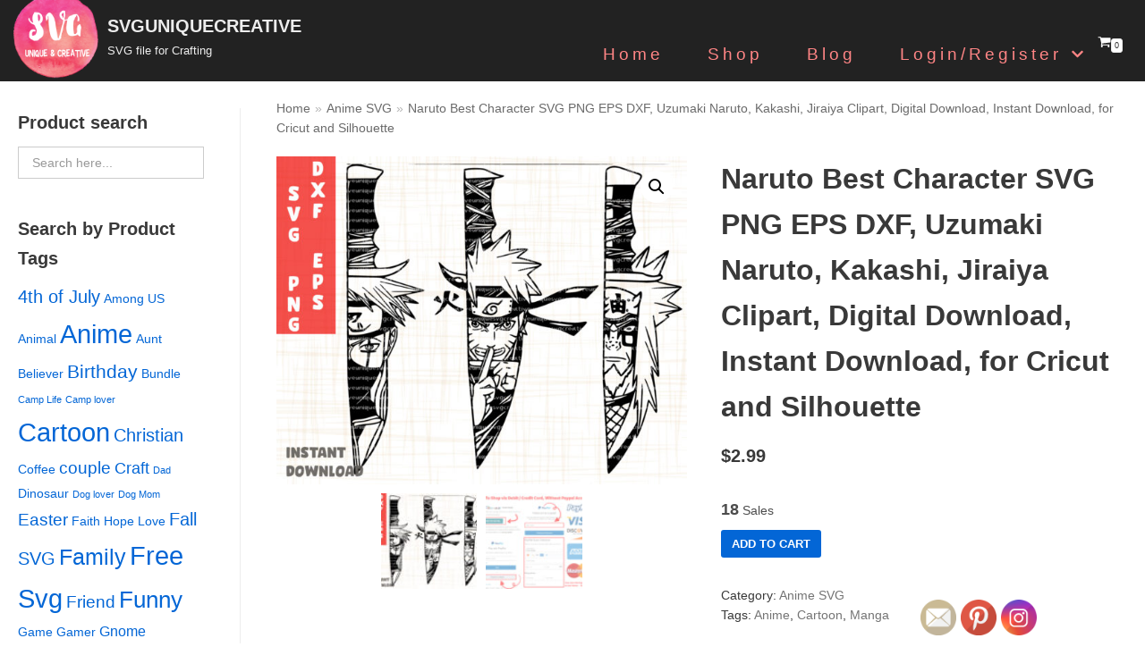

--- FILE ---
content_type: text/html; charset=UTF-8
request_url: https://svguniquecreative.com/product/naruto-best-character-svg/
body_size: 29873
content:
<!DOCTYPE html>
<html lang="en-US">

<head>
	<meta charset="UTF-8">
	<meta name="viewport" content="width=device-width, initial-scale=1, minimum-scale=1">
	<link rel="profile" href="https://gmpg.org/xfn/11">
		<meta name='robots' content='index, follow, max-image-preview:large, max-snippet:-1, max-video-preview:-1' />

	<!-- This site is optimized with the Yoast SEO plugin v18.0 - https://yoast.com/wordpress/plugins/seo/ -->
	<title>Naruto Best Character SVG PNG EPS DXF, Uzumaki Naruto, Kakashi, Jiraiya Clipart, Digital Download, Instant Download, for Cricut and Silhouette | SVGUNIQUECREATIVE</title>
	<meta name="description" content="Naruto Best Character SVG PNG EPS DXF, Digital Download, Instant Download, Uzumaki Naruto, Kakashi, Jiraya, for Cricut and Silhouette" />
	<link rel="canonical" href="https://svguniquecreative.com/product/naruto-best-character-svg/" />
	<meta property="og:locale" content="en_US" />
	<meta property="og:type" content="article" />
	<meta property="og:title" content="Naruto Best Character SVG PNG EPS DXF, Uzumaki Naruto, Kakashi, Jiraiya Clipart, Digital Download, Instant Download, for Cricut and Silhouette | SVGUNIQUECREATIVE" />
	<meta property="og:description" content="Naruto Best Character SVG PNG EPS DXF, Digital Download, Instant Download, Uzumaki Naruto, Kakashi, Jiraya, for Cricut and Silhouette" />
	<meta property="og:url" content="https://svguniquecreative.com/product/naruto-best-character-svg/" />
	<meta property="og:site_name" content="SVGUNIQUECREATIVE" />
	<meta property="article:modified_time" content="2022-01-08T17:02:36+00:00" />
	<meta property="og:image" content="https://svguniquecreative.com/wp-content/uploads/2021/10/mock-3.jpg" />
	<meta property="og:image:width" content="2000" />
	<meta property="og:image:height" content="1600" />
	<meta property="og:image:type" content="image/jpeg" />
	<meta name="twitter:card" content="summary_large_image" />
	<meta name="twitter:label1" content="Est. reading time" />
	<meta name="twitter:data1" content="2 minutes" />
	<script type="application/ld+json" class="yoast-schema-graph">{"@context":"https://schema.org","@graph":[{"@type":"Organization","@id":"https://svguniquecreative.com/#organization","name":"svguniquecreative","url":"https://svguniquecreative.com/","sameAs":["https://www.pinterest.com/SVGUNIQUECREATIVE/_created/"],"logo":{"@type":"ImageObject","@id":"https://svguniquecreative.com/#logo","inLanguage":"en-US","url":"http://svguniquecreative.com/wp-content/uploads/2021/02/cropped-Copy-of-HEDGEHOGN.png","contentUrl":"http://svguniquecreative.com/wp-content/uploads/2021/02/cropped-Copy-of-HEDGEHOGN.png","width":512,"height":512,"caption":"svguniquecreative"},"image":{"@id":"https://svguniquecreative.com/#logo"}},{"@type":"WebSite","@id":"https://svguniquecreative.com/#website","url":"https://svguniquecreative.com/","name":"svguniquecreative.com","description":"SVG file for Crafting ","publisher":{"@id":"https://svguniquecreative.com/#organization"},"potentialAction":[{"@type":"SearchAction","target":{"@type":"EntryPoint","urlTemplate":"https://svguniquecreative.com/?s={search_term_string}"},"query-input":"required name=search_term_string"}],"inLanguage":"en-US"},{"@type":"ImageObject","@id":"https://svguniquecreative.com/product/naruto-best-character-svg/#primaryimage","inLanguage":"en-US","url":"https://svguniquecreative.com/wp-content/uploads/2021/10/mock-3.jpg","contentUrl":"https://svguniquecreative.com/wp-content/uploads/2021/10/mock-3.jpg","width":2000,"height":1600,"caption":"Naruto Best Character SVG"},{"@type":"WebPage","@id":"https://svguniquecreative.com/product/naruto-best-character-svg/#webpage","url":"https://svguniquecreative.com/product/naruto-best-character-svg/","name":"Naruto Best Character SVG PNG EPS DXF, Uzumaki Naruto, Kakashi, Jiraiya Clipart, Digital Download, Instant Download, for Cricut and Silhouette | SVGUNIQUECREATIVE","isPartOf":{"@id":"https://svguniquecreative.com/#website"},"primaryImageOfPage":{"@id":"https://svguniquecreative.com/product/naruto-best-character-svg/#primaryimage"},"datePublished":"2021-10-16T16:28:37+00:00","dateModified":"2022-01-08T17:02:36+00:00","description":"Naruto Best Character SVG PNG EPS DXF, Digital Download, Instant Download, Uzumaki Naruto, Kakashi, Jiraya, for Cricut and Silhouette","breadcrumb":{"@id":"https://svguniquecreative.com/product/naruto-best-character-svg/#breadcrumb"},"inLanguage":"en-US","potentialAction":[{"@type":"ReadAction","target":["https://svguniquecreative.com/product/naruto-best-character-svg/"]}]},{"@type":"BreadcrumbList","@id":"https://svguniquecreative.com/product/naruto-best-character-svg/#breadcrumb","itemListElement":[{"@type":"ListItem","position":1,"name":"Home","item":"https://svguniquecreative.com/"},{"@type":"ListItem","position":2,"name":"Shop","item":"https://svguniquecreative.com/shop/"},{"@type":"ListItem","position":3,"name":"Naruto Best Character SVG PNG EPS DXF, Uzumaki Naruto, Kakashi, Jiraiya Clipart, Digital Download, Instant Download, for Cricut and Silhouette"}]}]}</script>
	<!-- / Yoast SEO plugin. -->


<link rel='dns-prefetch' href='//www.googletagmanager.com' />
<link rel="alternate" type="application/rss+xml" title="SVGUNIQUECREATIVE &raquo; Feed" href="https://svguniquecreative.com/feed/" />
<link rel="alternate" type="application/rss+xml" title="SVGUNIQUECREATIVE &raquo; Comments Feed" href="https://svguniquecreative.com/comments/feed/" />
<link rel="alternate" type="application/rss+xml" title="SVGUNIQUECREATIVE &raquo; Naruto Best Character SVG PNG EPS DXF, Uzumaki Naruto, Kakashi, Jiraiya Clipart, Digital Download, Instant Download, for Cricut and Silhouette Comments Feed" href="https://svguniquecreative.com/product/naruto-best-character-svg/feed/" />
<link rel="alternate" title="oEmbed (JSON)" type="application/json+oembed" href="https://svguniquecreative.com/wp-json/oembed/1.0/embed?url=https%3A%2F%2Fsvguniquecreative.com%2Fproduct%2Fnaruto-best-character-svg%2F" />
<link rel="alternate" title="oEmbed (XML)" type="text/xml+oembed" href="https://svguniquecreative.com/wp-json/oembed/1.0/embed?url=https%3A%2F%2Fsvguniquecreative.com%2Fproduct%2Fnaruto-best-character-svg%2F&#038;format=xml" />
		<!-- This site uses the Google Analytics by MonsterInsights plugin v8.10.0 - Using Analytics tracking - https://www.monsterinsights.com/ -->
							<script
				src="//www.googletagmanager.com/gtag/js?id=UA-184085006-2"  data-cfasync="false" data-wpfc-render="false" type="text/javascript" async></script>
			<script data-cfasync="false" data-wpfc-render="false" type="text/javascript">
				var mi_version = '8.10.0';
				var mi_track_user = true;
				var mi_no_track_reason = '';
				
								var disableStrs = [
															'ga-disable-UA-184085006-2',
									];

				/* Function to detect opted out users */
				function __gtagTrackerIsOptedOut() {
					for (var index = 0; index < disableStrs.length; index++) {
						if (document.cookie.indexOf(disableStrs[index] + '=true') > -1) {
							return true;
						}
					}

					return false;
				}

				/* Disable tracking if the opt-out cookie exists. */
				if (__gtagTrackerIsOptedOut()) {
					for (var index = 0; index < disableStrs.length; index++) {
						window[disableStrs[index]] = true;
					}
				}

				/* Opt-out function */
				function __gtagTrackerOptout() {
					for (var index = 0; index < disableStrs.length; index++) {
						document.cookie = disableStrs[index] + '=true; expires=Thu, 31 Dec 2099 23:59:59 UTC; path=/';
						window[disableStrs[index]] = true;
					}
				}

				if ('undefined' === typeof gaOptout) {
					function gaOptout() {
						__gtagTrackerOptout();
					}
				}
								window.dataLayer = window.dataLayer || [];

				window.MonsterInsightsDualTracker = {
					helpers: {},
					trackers: {},
				};
				if (mi_track_user) {
					function __gtagDataLayer() {
						dataLayer.push(arguments);
					}

					function __gtagTracker(type, name, parameters) {
						if (!parameters) {
							parameters = {};
						}

						if (parameters.send_to) {
							__gtagDataLayer.apply(null, arguments);
							return;
						}

						if (type === 'event') {
							
														parameters.send_to = monsterinsights_frontend.ua;
							__gtagDataLayer(type, name, parameters);
													} else {
							__gtagDataLayer.apply(null, arguments);
						}
					}

					__gtagTracker('js', new Date());
					__gtagTracker('set', {
						'developer_id.dZGIzZG': true,
											});
															__gtagTracker('config', 'UA-184085006-2', {"forceSSL":"true","link_attribution":"true"} );
										window.gtag = __gtagTracker;										(function () {
						/* https://developers.google.com/analytics/devguides/collection/analyticsjs/ */
						/* ga and __gaTracker compatibility shim. */
						var noopfn = function () {
							return null;
						};
						var newtracker = function () {
							return new Tracker();
						};
						var Tracker = function () {
							return null;
						};
						var p = Tracker.prototype;
						p.get = noopfn;
						p.set = noopfn;
						p.send = function () {
							var args = Array.prototype.slice.call(arguments);
							args.unshift('send');
							__gaTracker.apply(null, args);
						};
						var __gaTracker = function () {
							var len = arguments.length;
							if (len === 0) {
								return;
							}
							var f = arguments[len - 1];
							if (typeof f !== 'object' || f === null || typeof f.hitCallback !== 'function') {
								if ('send' === arguments[0]) {
									var hitConverted, hitObject = false, action;
									if ('event' === arguments[1]) {
										if ('undefined' !== typeof arguments[3]) {
											hitObject = {
												'eventAction': arguments[3],
												'eventCategory': arguments[2],
												'eventLabel': arguments[4],
												'value': arguments[5] ? arguments[5] : 1,
											}
										}
									}
									if ('pageview' === arguments[1]) {
										if ('undefined' !== typeof arguments[2]) {
											hitObject = {
												'eventAction': 'page_view',
												'page_path': arguments[2],
											}
										}
									}
									if (typeof arguments[2] === 'object') {
										hitObject = arguments[2];
									}
									if (typeof arguments[5] === 'object') {
										Object.assign(hitObject, arguments[5]);
									}
									if ('undefined' !== typeof arguments[1].hitType) {
										hitObject = arguments[1];
										if ('pageview' === hitObject.hitType) {
											hitObject.eventAction = 'page_view';
										}
									}
									if (hitObject) {
										action = 'timing' === arguments[1].hitType ? 'timing_complete' : hitObject.eventAction;
										hitConverted = mapArgs(hitObject);
										__gtagTracker('event', action, hitConverted);
									}
								}
								return;
							}

							function mapArgs(args) {
								var arg, hit = {};
								var gaMap = {
									'eventCategory': 'event_category',
									'eventAction': 'event_action',
									'eventLabel': 'event_label',
									'eventValue': 'event_value',
									'nonInteraction': 'non_interaction',
									'timingCategory': 'event_category',
									'timingVar': 'name',
									'timingValue': 'value',
									'timingLabel': 'event_label',
									'page': 'page_path',
									'location': 'page_location',
									'title': 'page_title',
								};
								for (arg in args) {
																		if (!(!args.hasOwnProperty(arg) || !gaMap.hasOwnProperty(arg))) {
										hit[gaMap[arg]] = args[arg];
									} else {
										hit[arg] = args[arg];
									}
								}
								return hit;
							}

							try {
								f.hitCallback();
							} catch (ex) {
							}
						};
						__gaTracker.create = newtracker;
						__gaTracker.getByName = newtracker;
						__gaTracker.getAll = function () {
							return [];
						};
						__gaTracker.remove = noopfn;
						__gaTracker.loaded = true;
						window['__gaTracker'] = __gaTracker;
					})();
									} else {
										console.log("");
					(function () {
						function __gtagTracker() {
							return null;
						}

						window['__gtagTracker'] = __gtagTracker;
						window['gtag'] = __gtagTracker;
					})();
									}
			</script>
				<!-- / Google Analytics by MonsterInsights -->
		<style id='wp-img-auto-sizes-contain-inline-css' type='text/css'>
img:is([sizes=auto i],[sizes^="auto," i]){contain-intrinsic-size:3000px 1500px}
/*# sourceURL=wp-img-auto-sizes-contain-inline-css */
</style>

<link rel='stylesheet' id='dashicons-css' href='https://svguniquecreative.com/wp-includes/css/dashicons.min.css?ver=6.9' type='text/css' media='all' />
<link rel='stylesheet' id='thickbox-css' href='https://svguniquecreative.com/wp-includes/js/thickbox/thickbox.css?ver=6.9' type='text/css' media='all' />
<style id='wp-emoji-styles-inline-css' type='text/css'>

	img.wp-smiley, img.emoji {
		display: inline !important;
		border: none !important;
		box-shadow: none !important;
		height: 1em !important;
		width: 1em !important;
		margin: 0 0.07em !important;
		vertical-align: -0.1em !important;
		background: none !important;
		padding: 0 !important;
	}
/*# sourceURL=wp-emoji-styles-inline-css */
</style>
<link rel='stylesheet' id='wp-block-library-css' href='https://svguniquecreative.com/wp-includes/css/dist/block-library/style.min.css?ver=6.9' type='text/css' media='all' />
<style id='global-styles-inline-css' type='text/css'>
:root{--wp--preset--aspect-ratio--square: 1;--wp--preset--aspect-ratio--4-3: 4/3;--wp--preset--aspect-ratio--3-4: 3/4;--wp--preset--aspect-ratio--3-2: 3/2;--wp--preset--aspect-ratio--2-3: 2/3;--wp--preset--aspect-ratio--16-9: 16/9;--wp--preset--aspect-ratio--9-16: 9/16;--wp--preset--color--black: #000000;--wp--preset--color--cyan-bluish-gray: #abb8c3;--wp--preset--color--white: #ffffff;--wp--preset--color--pale-pink: #f78da7;--wp--preset--color--vivid-red: #cf2e2e;--wp--preset--color--luminous-vivid-orange: #ff6900;--wp--preset--color--luminous-vivid-amber: #fcb900;--wp--preset--color--light-green-cyan: #7bdcb5;--wp--preset--color--vivid-green-cyan: #00d084;--wp--preset--color--pale-cyan-blue: #8ed1fc;--wp--preset--color--vivid-cyan-blue: #0693e3;--wp--preset--color--vivid-purple: #9b51e0;--wp--preset--color--neve-link-color: var(--nv-primary-accent);--wp--preset--color--neve-link-hover-color: var(--nv-secondary-accent);--wp--preset--color--nv-site-bg: var(--nv-site-bg);--wp--preset--color--nv-light-bg: var(--nv-light-bg);--wp--preset--color--nv-dark-bg: var(--nv-dark-bg);--wp--preset--color--neve-text-color: var(--nv-text-color);--wp--preset--color--nv-text-dark-bg: var(--nv-text-dark-bg);--wp--preset--color--nv-c-1: var(--nv-c-1);--wp--preset--color--nv-c-2: var(--nv-c-2);--wp--preset--gradient--vivid-cyan-blue-to-vivid-purple: linear-gradient(135deg,rgb(6,147,227) 0%,rgb(155,81,224) 100%);--wp--preset--gradient--light-green-cyan-to-vivid-green-cyan: linear-gradient(135deg,rgb(122,220,180) 0%,rgb(0,208,130) 100%);--wp--preset--gradient--luminous-vivid-amber-to-luminous-vivid-orange: linear-gradient(135deg,rgb(252,185,0) 0%,rgb(255,105,0) 100%);--wp--preset--gradient--luminous-vivid-orange-to-vivid-red: linear-gradient(135deg,rgb(255,105,0) 0%,rgb(207,46,46) 100%);--wp--preset--gradient--very-light-gray-to-cyan-bluish-gray: linear-gradient(135deg,rgb(238,238,238) 0%,rgb(169,184,195) 100%);--wp--preset--gradient--cool-to-warm-spectrum: linear-gradient(135deg,rgb(74,234,220) 0%,rgb(151,120,209) 20%,rgb(207,42,186) 40%,rgb(238,44,130) 60%,rgb(251,105,98) 80%,rgb(254,248,76) 100%);--wp--preset--gradient--blush-light-purple: linear-gradient(135deg,rgb(255,206,236) 0%,rgb(152,150,240) 100%);--wp--preset--gradient--blush-bordeaux: linear-gradient(135deg,rgb(254,205,165) 0%,rgb(254,45,45) 50%,rgb(107,0,62) 100%);--wp--preset--gradient--luminous-dusk: linear-gradient(135deg,rgb(255,203,112) 0%,rgb(199,81,192) 50%,rgb(65,88,208) 100%);--wp--preset--gradient--pale-ocean: linear-gradient(135deg,rgb(255,245,203) 0%,rgb(182,227,212) 50%,rgb(51,167,181) 100%);--wp--preset--gradient--electric-grass: linear-gradient(135deg,rgb(202,248,128) 0%,rgb(113,206,126) 100%);--wp--preset--gradient--midnight: linear-gradient(135deg,rgb(2,3,129) 0%,rgb(40,116,252) 100%);--wp--preset--font-size--small: 13px;--wp--preset--font-size--medium: 20px;--wp--preset--font-size--large: 36px;--wp--preset--font-size--x-large: 42px;--wp--preset--spacing--20: 0.44rem;--wp--preset--spacing--30: 0.67rem;--wp--preset--spacing--40: 1rem;--wp--preset--spacing--50: 1.5rem;--wp--preset--spacing--60: 2.25rem;--wp--preset--spacing--70: 3.38rem;--wp--preset--spacing--80: 5.06rem;--wp--preset--shadow--natural: 6px 6px 9px rgba(0, 0, 0, 0.2);--wp--preset--shadow--deep: 12px 12px 50px rgba(0, 0, 0, 0.4);--wp--preset--shadow--sharp: 6px 6px 0px rgba(0, 0, 0, 0.2);--wp--preset--shadow--outlined: 6px 6px 0px -3px rgb(255, 255, 255), 6px 6px rgb(0, 0, 0);--wp--preset--shadow--crisp: 6px 6px 0px rgb(0, 0, 0);}:where(.is-layout-flex){gap: 0.5em;}:where(.is-layout-grid){gap: 0.5em;}body .is-layout-flex{display: flex;}.is-layout-flex{flex-wrap: wrap;align-items: center;}.is-layout-flex > :is(*, div){margin: 0;}body .is-layout-grid{display: grid;}.is-layout-grid > :is(*, div){margin: 0;}:where(.wp-block-columns.is-layout-flex){gap: 2em;}:where(.wp-block-columns.is-layout-grid){gap: 2em;}:where(.wp-block-post-template.is-layout-flex){gap: 1.25em;}:where(.wp-block-post-template.is-layout-grid){gap: 1.25em;}.has-black-color{color: var(--wp--preset--color--black) !important;}.has-cyan-bluish-gray-color{color: var(--wp--preset--color--cyan-bluish-gray) !important;}.has-white-color{color: var(--wp--preset--color--white) !important;}.has-pale-pink-color{color: var(--wp--preset--color--pale-pink) !important;}.has-vivid-red-color{color: var(--wp--preset--color--vivid-red) !important;}.has-luminous-vivid-orange-color{color: var(--wp--preset--color--luminous-vivid-orange) !important;}.has-luminous-vivid-amber-color{color: var(--wp--preset--color--luminous-vivid-amber) !important;}.has-light-green-cyan-color{color: var(--wp--preset--color--light-green-cyan) !important;}.has-vivid-green-cyan-color{color: var(--wp--preset--color--vivid-green-cyan) !important;}.has-pale-cyan-blue-color{color: var(--wp--preset--color--pale-cyan-blue) !important;}.has-vivid-cyan-blue-color{color: var(--wp--preset--color--vivid-cyan-blue) !important;}.has-vivid-purple-color{color: var(--wp--preset--color--vivid-purple) !important;}.has-black-background-color{background-color: var(--wp--preset--color--black) !important;}.has-cyan-bluish-gray-background-color{background-color: var(--wp--preset--color--cyan-bluish-gray) !important;}.has-white-background-color{background-color: var(--wp--preset--color--white) !important;}.has-pale-pink-background-color{background-color: var(--wp--preset--color--pale-pink) !important;}.has-vivid-red-background-color{background-color: var(--wp--preset--color--vivid-red) !important;}.has-luminous-vivid-orange-background-color{background-color: var(--wp--preset--color--luminous-vivid-orange) !important;}.has-luminous-vivid-amber-background-color{background-color: var(--wp--preset--color--luminous-vivid-amber) !important;}.has-light-green-cyan-background-color{background-color: var(--wp--preset--color--light-green-cyan) !important;}.has-vivid-green-cyan-background-color{background-color: var(--wp--preset--color--vivid-green-cyan) !important;}.has-pale-cyan-blue-background-color{background-color: var(--wp--preset--color--pale-cyan-blue) !important;}.has-vivid-cyan-blue-background-color{background-color: var(--wp--preset--color--vivid-cyan-blue) !important;}.has-vivid-purple-background-color{background-color: var(--wp--preset--color--vivid-purple) !important;}.has-black-border-color{border-color: var(--wp--preset--color--black) !important;}.has-cyan-bluish-gray-border-color{border-color: var(--wp--preset--color--cyan-bluish-gray) !important;}.has-white-border-color{border-color: var(--wp--preset--color--white) !important;}.has-pale-pink-border-color{border-color: var(--wp--preset--color--pale-pink) !important;}.has-vivid-red-border-color{border-color: var(--wp--preset--color--vivid-red) !important;}.has-luminous-vivid-orange-border-color{border-color: var(--wp--preset--color--luminous-vivid-orange) !important;}.has-luminous-vivid-amber-border-color{border-color: var(--wp--preset--color--luminous-vivid-amber) !important;}.has-light-green-cyan-border-color{border-color: var(--wp--preset--color--light-green-cyan) !important;}.has-vivid-green-cyan-border-color{border-color: var(--wp--preset--color--vivid-green-cyan) !important;}.has-pale-cyan-blue-border-color{border-color: var(--wp--preset--color--pale-cyan-blue) !important;}.has-vivid-cyan-blue-border-color{border-color: var(--wp--preset--color--vivid-cyan-blue) !important;}.has-vivid-purple-border-color{border-color: var(--wp--preset--color--vivid-purple) !important;}.has-vivid-cyan-blue-to-vivid-purple-gradient-background{background: var(--wp--preset--gradient--vivid-cyan-blue-to-vivid-purple) !important;}.has-light-green-cyan-to-vivid-green-cyan-gradient-background{background: var(--wp--preset--gradient--light-green-cyan-to-vivid-green-cyan) !important;}.has-luminous-vivid-amber-to-luminous-vivid-orange-gradient-background{background: var(--wp--preset--gradient--luminous-vivid-amber-to-luminous-vivid-orange) !important;}.has-luminous-vivid-orange-to-vivid-red-gradient-background{background: var(--wp--preset--gradient--luminous-vivid-orange-to-vivid-red) !important;}.has-very-light-gray-to-cyan-bluish-gray-gradient-background{background: var(--wp--preset--gradient--very-light-gray-to-cyan-bluish-gray) !important;}.has-cool-to-warm-spectrum-gradient-background{background: var(--wp--preset--gradient--cool-to-warm-spectrum) !important;}.has-blush-light-purple-gradient-background{background: var(--wp--preset--gradient--blush-light-purple) !important;}.has-blush-bordeaux-gradient-background{background: var(--wp--preset--gradient--blush-bordeaux) !important;}.has-luminous-dusk-gradient-background{background: var(--wp--preset--gradient--luminous-dusk) !important;}.has-pale-ocean-gradient-background{background: var(--wp--preset--gradient--pale-ocean) !important;}.has-electric-grass-gradient-background{background: var(--wp--preset--gradient--electric-grass) !important;}.has-midnight-gradient-background{background: var(--wp--preset--gradient--midnight) !important;}.has-small-font-size{font-size: var(--wp--preset--font-size--small) !important;}.has-medium-font-size{font-size: var(--wp--preset--font-size--medium) !important;}.has-large-font-size{font-size: var(--wp--preset--font-size--large) !important;}.has-x-large-font-size{font-size: var(--wp--preset--font-size--x-large) !important;}
/*# sourceURL=global-styles-inline-css */
</style>

<style id='classic-theme-styles-inline-css' type='text/css'>
/*! This file is auto-generated */
.wp-block-button__link{color:#fff;background-color:#32373c;border-radius:9999px;box-shadow:none;text-decoration:none;padding:calc(.667em + 2px) calc(1.333em + 2px);font-size:1.125em}.wp-block-file__button{background:#32373c;color:#fff;text-decoration:none}
/*# sourceURL=/wp-includes/css/classic-themes.min.css */
</style>
<link rel='stylesheet' id='SFSImainCss-css' href='https://svguniquecreative.com/wp-content/plugins/ultimate-social-media-icons/css/sfsi-style.css?ver=2.6.9' type='text/css' media='all' />
<link rel='stylesheet' id='photoswipe-css' href='https://svguniquecreative.com/wp-content/plugins/woocommerce/assets/css/photoswipe/photoswipe.min.css?ver=6.1.2' type='text/css' media='all' />
<link rel='stylesheet' id='photoswipe-default-skin-css' href='https://svguniquecreative.com/wp-content/plugins/woocommerce/assets/css/photoswipe/default-skin/default-skin.min.css?ver=6.1.2' type='text/css' media='all' />
<link rel='stylesheet' id='woocommerce-layout-css' href='https://svguniquecreative.com/wp-content/plugins/woocommerce/assets/css/woocommerce-layout.css?ver=6.1.2' type='text/css' media='all' />
<link rel='stylesheet' id='woocommerce-smallscreen-css' href='https://svguniquecreative.com/wp-content/plugins/woocommerce/assets/css/woocommerce-smallscreen.css?ver=6.1.2' type='text/css' media='only screen and (max-width: 768px)' />
<link rel='stylesheet' id='woocommerce-general-css' href='https://svguniquecreative.com/wp-content/plugins/woocommerce/assets/css/woocommerce.css?ver=6.1.2' type='text/css' media='all' />
<style id='woocommerce-inline-inline-css' type='text/css'>
.woocommerce form .form-row .required { visibility: visible; }
/*# sourceURL=woocommerce-inline-inline-css */
</style>
<link rel='stylesheet' id='ivory-search-styles-css' href='https://svguniquecreative.com/wp-content/plugins/add-search-to-menu/public/css/ivory-search.min.css?ver=5.4.1' type='text/css' media='all' />
<link rel='stylesheet' id='neve-woocommerce-css' href='https://svguniquecreative.com/wp-content/themes/neve/assets/css/woocommerce.min.css?ver=2.10.0' type='text/css' media='all' />
<link rel='stylesheet' id='neve-style-css' href='https://svguniquecreative.com/wp-content/themes/neve/style.min.css?ver=2.10.0' type='text/css' media='all' />
<style id='neve-style-inline-css' type='text/css'>
.header-menu-sidebar-inner li.menu-item-nav-search { display: none; }
 .container{ max-width: 748px; } .has-neve-button-color-color{ color: var(--nv-primary-accent)!important; } .has-neve-button-color-background-color{ background-color: var(--nv-primary-accent)!important; } .single-post-container .alignfull > [class*="__inner-container"], .single-post-container .alignwide > [class*="__inner-container"]{ max-width:718px } .single-product .alignfull > [class*="__inner-container"], .single-product .alignwide > [class*="__inner-container"]{ max-width:718px } .button.button-primary, button, input[type=button], .btn, input[type="submit"], /* Buttons in navigation */ ul[id^="nv-primary-navigation"] li.button.button-primary > a, .menu li.button.button-primary > a, .wp-block-button.is-style-primary .wp-block-button__link, .wc-block-grid .wp-block-button .wp-block-button__link ,.woocommerce *:not(.woocommerce-mini-cart__buttons) > a.button, .woocommerce *:not(.woocommerce-mini-cart__buttons) > .button:not(.nv-sidebar-toggle):not(.nv-close-cart-sidebar):not([name="apply_coupon"]):not(.more-details):not(.checkout-button), .woocommerce a.button.alt, .woocommerce a.button.button-primary, .woocommerce button.button:disabled, .woocommerce button.button:disabled[disabled], .woocommerce a.button.add_to_cart, .woocommerce a.product_type_grouped, .woocommerce a.product_type_external, .woocommerce a.product_type_variable, .woocommerce button.button.alt, .woocommerce button.button.alt.single_add_to_cart_button.disabled, .woocommerce button.button.alt.single_add_to_cart_button, .woocommerce .actions > button[type=submit], .woocommerce button#place_order, .woocommerce .return-to-shop > .button, .button.woocommerce-form-login__submit,.woocommerce #review_form #respond input#submit, .woocommerce-cart .woocommerce .wc-proceed-to-checkout > a.button.checkout-button, .woocommerce-checkout #payment .place-order button#place_order, .woocommerce-account.woocommerce-edit-account .woocommerce .woocommerce-MyAccount-content p > button[type="submit"][name="save_account_details"].woocommerce-Button.button, .wc-block-product-search .wc-block-product-search__button:not(:disabled):not([aria-disabled=true]), form input[type="submit"], form button[type="submit"], #comments input[type="submit"]{ background-color: var(--nv-primary-accent);color: #ffffff;border-radius:3px;border:none;border-width:1px 1px 1px 1px; } .button.button-primary:hover, ul[id^="nv-primary-navigation"] li.button.button-primary > a:hover, .menu li.button.button-primary > a:hover, .wp-block-button.is-style-primary .wp-block-button__link:hover, .wc-block-grid .wp-block-button .wp-block-button__link:hover ,.woocommerce *:not(.woocommerce-mini-cart__buttons) > a.button:hover, .woocommerce *:not(.woocommerce-mini-cart__buttons) > .button:not(.nv-sidebar-toggle):not(.nv-close-cart-sidebar):not([name="apply_coupon"]):not(.more-details):not(.checkout-button):hover, .woocommerce a.button.alt:hover, .woocommerce a.button.button-primary:hover, .woocommerce button.button:disabled:hover, .woocommerce button.button:disabled[disabled]:hover, .woocommerce a.button.add_to_cart:hover, .woocommerce a.product_type_grouped:hover, .woocommerce a.product_type_external:hover, .woocommerce a.product_type_variable:hover, .woocommerce button.button.alt.single_add_to_cart_button.disabled:hover, .woocommerce button.button.alt.single_add_to_cart_button:hover, .woocommerce .actions > button[type=submit]:hover, .woocommerce .return-to-shop > .button:hover, .button.woocommerce-form-login__submit:hover,.woocommerce #review_form #respond input#submit:hover, .woocommerce a.button.checkout-button:hover, .woocommerce button#place_order:hover, .woocommerce-account.woocommerce-edit-account .woocommerce .woocommerce-MyAccount-content p > button[type="submit"][name="save_account_details"].woocommerce-Button.button:hover, .wc-block-product-search .wc-block-product-search__button:not(:disabled):not([aria-disabled=true]):hover, form input[type="submit"]:hover, form button[type="submit"]:hover, #comments input[type="submit"]:hover{ background-color: var(--nv-primary-accent);color: #ffffff; } .button.button-secondary, .cart-off-canvas .button.nv-close-cart-sidebar, .wp-block-button.is-style-secondary .wp-block-button__link ,.woocommerce-cart table.cart td.actions .coupon > .input-text + .button, .woocommerce-checkout #neve-checkout-coupon .woocommerce-form-coupon .form-row-last button, .woocommerce button.button:not(.single_add_to_cart_button), .woocommerce a.added_to_cart, .woocommerce .checkout_coupon button.button, .woocommerce .price_slider_amount button.button, .woocommerce .button.button-secondary.more-details, .woocommerce-checkout #neve-checkout-coupon .woocommerce-form-coupon .form-row-last button.button{ background-color: rgba(0,0,0,0);color: var(--nv-text-color);border-radius:3px;border:1px solid;border-width:1px 1px 1px 1px; } .button.button-secondary:hover, .cart-off-canvas .button.nv-close-cart-sidebar:hover, .wp-block-button.is-style-secondary .wp-block-button__link:hover .woocommerce-cart table.cart td.actions .coupon > .input-text + .button:hover, .woocommerce-checkout #neve-checkout-coupon .woocommerce-form-coupon .form-row-last button:hover, .woocommerce button.button:not(.single_add_to_cart_button):hover, .woocommerce a.added_to_cart:hover, .woocommerce .checkout_coupon button.button:hover, .woocommerce .price_slider_amount button.button:hover, .woocommerce .button.button-secondary.more-details:hover, .woocommerce-checkout #neve-checkout-coupon .woocommerce-form-coupon .form-row-last button.button:hover{ background-color: rgba(0,0,0,0);color: var(--nv-text-color); } .woocommerce-mini-cart__buttons .button.checkout{ background-color: var(--nv-primary-accent);color: #ffffff;border-radius:3px;border:none;border-width:1px 1px 1px 1px; } .woocommerce-mini-cart__buttons .button.checkout:hover{ background-color: var(--nv-primary-accent);color: #ffffff; } .woocommerce .woocommerce-mini-cart__buttons.buttons a.button.wc-forward:not(.checkout){ color: var(--nv-text-color);border-radius:3px;border:1px solid;border-width:1px 1px 1px 1px; } .woocommerce .woocommerce-mini-cart__buttons.buttons a.button.wc-forward:not(.checkout):hover{ color: var(--nv-text-color); } h1, .single h1.entry-title, .woocommerce.single .product_title{ font-size: 1.5em; line-height: 1.6em; letter-spacing: 0px; font-weight: 600; text-transform: none; } form:not([role="search"]):not(.woocommerce-cart-form):not(.woocommerce-ordering):not(.cart) input:read-write:not(#coupon_code), form textarea, form select, .woocommerce-page .select2{ margin-bottom: 10px; } form input:read-write, form textarea, form select, form select option, form.wp-block-search input.wp-block-search__input, .woocommerce-cart table.cart td.actions .coupon .input-text, .woocommerce-page .select2-container--default .select2-selection--single, .woocommerce-page .woocommerce form .form-row input.input-text, .woocommerce-page .woocommerce form .form-row textarea, .wc-block-product-search form input.wc-block-product-search__field{ color: var(--nv-text-color);padding-top:0px;padding-right:12px;padding-bottom:7px;padding-left:12px; } form label, .wpforms-container .wpforms-field-label, .woocommerce form .form-row label{ margin-bottom: 10px; } form.search-form input:read-write, form.woocommerce-product-search input[type="search"]{ padding-right:45px !important; } .header-top-inner,.header-top-inner a:not(.button),.header-top-inner .navbar-toggle{ color: var(--nv-text-color); } .header-top-inner .nv-icon svg,.header-top-inner .nv-contact-list svg{ fill: var(--nv-text-color); } .header-top-inner .icon-bar{ background-color: var(--nv-text-color); } .hfg_header .header-top-inner .nav-ul .sub-menu{ background-color: var(--nv-site-bg); } .hfg_header .header-top-inner{ background-color: var(--nv-site-bg); } .header-main-inner,.header-main-inner a:not(.button),.header-main-inner .navbar-toggle{ color: #ffffff; } .header-main-inner .nv-icon svg,.header-main-inner .nv-contact-list svg{ fill: #ffffff; } .header-main-inner .icon-bar{ background-color: #ffffff; } .hfg_header .header-main-inner .nav-ul .sub-menu{ background-color: #222222; } .hfg_header .header-main-inner{ background-color: #222222; } .header-menu-sidebar .header-menu-sidebar-bg,.header-menu-sidebar .header-menu-sidebar-bg a:not(.button),.header-menu-sidebar .header-menu-sidebar-bg .navbar-toggle{ color: var(--nv-text-color); } .header-menu-sidebar .header-menu-sidebar-bg .nv-icon svg,.header-menu-sidebar .header-menu-sidebar-bg .nv-contact-list svg{ fill: var(--nv-text-color); } .header-menu-sidebar .header-menu-sidebar-bg .icon-bar{ background-color: var(--nv-text-color); } .hfg_header .header-menu-sidebar .header-menu-sidebar-bg .nav-ul .sub-menu{ background-color: var(--nv-site-bg); } .hfg_header .header-menu-sidebar .header-menu-sidebar-bg{ background-color: var(--nv-site-bg); } .header-menu-sidebar{ width: 360px; } .builder-item--logo .site-logo img{ max-width: 48px; } .builder-item--logo .site-logo .brand .nv-title-tagline-wrap{ color: var(--nv-light-bg); } .builder-item--logo .site-logo{ padding:10px 0px 10px 0px; } .builder-item--logo{ margin:0px 0px 0px 0px; } .builder-item--nav-icon .navbar-toggle{ padding:10px 15px 10px 15px; } .builder-item--nav-icon{ margin:0px 0px 0px 0px; } .builder-item--primary-menu .nav-menu-primary > .nav-ul li:not(.woocommerce-mini-cart-item) > a,.builder-item--primary-menu .nav-menu-primary > .nav-ul .has-caret > a,.builder-item--primary-menu .nav-menu-primary > .nav-ul .neve-mm-heading span,.builder-item--primary-menu .nav-menu-primary > .nav-ul .has-caret{ color: #ff8585; } .builder-item--primary-menu .nav-menu-primary > .nav-ul li:not(.woocommerce-mini-cart-item) > a:after,.builder-item--primary-menu .nav-menu-primary > .nav-ul li > .has-caret > a:after{ background-color: #f4bebe; } .builder-item--primary-menu .nav-menu-primary > .nav-ul li:not(.woocommerce-mini-cart-item):hover > a,.builder-item--primary-menu .nav-menu-primary > .nav-ul li:hover > .has-caret > a,.builder-item--primary-menu .nav-menu-primary > .nav-ul li:hover > .has-caret{ color: #f4bebe; } .builder-item--primary-menu .nav-menu-primary > .nav-ul li:hover > .has-caret svg{ fill: #f4bebe; } .builder-item--primary-menu .nav-menu-primary > .nav-ul li.current-menu-item > a,.builder-item--primary-menu .nav-menu-primary > .nav-ul li.current_page_item > a,.builder-item--primary-menu .nav-menu-primary > .nav-ul li.current_page_item > .has-caret > a{ color: #f4bebe; } .builder-item--primary-menu .nav-menu-primary > .nav-ul li.current-menu-item > .has-caret svg{ fill: #f4bebe; } .builder-item--primary-menu .nav-ul > li:not(:last-of-type){ margin-right:20px; } .builder-item--primary-menu .style-full-height .nav-ul li:not(.menu-item-nav-search):not(.menu-item-nav-cart):hover > a:after{ width: calc(100% + 20px); } .builder-item--primary-menu .nav-ul li a, .builder-item--primary-menu .neve-mm-heading span{ min-height: 25px; } .builder-item--primary-menu{ font-size: 1em; line-height: 1.6em; letter-spacing: 0px; font-weight: 500; text-transform: none; padding:0px 0px 0px 0px;margin:0px 0px 0px 0px; } .builder-item--primary-menu svg{ width: 1em;height: 1em; } .builder-item--header_cart_icon span.nv-icon.nv-cart svg{ width: 15px;height: 15px; } .builder-item--header_cart_icon{ padding:0px 10px 0px 10px;margin:0px 0px 0px 0px; } .footer-top-inner{ background-color: #222222; } .footer-top-inner,.footer-top-inner a:not(.button),.footer-top-inner .navbar-toggle{ color: #ffffff; } .footer-top-inner .nv-icon svg,.footer-top-inner .nv-contact-list svg{ fill: #ffffff; } .footer-top-inner .icon-bar{ background-color: #ffffff; } .footer-top-inner .nav-ul .sub-menu{ background-color: #222222; } .footer-bottom-inner{ background-color: var(--nv-c-2); } .footer-bottom-inner,.footer-bottom-inner a:not(.button),.footer-bottom-inner .navbar-toggle{ color: #ffffff; } .footer-bottom-inner .nv-icon svg,.footer-bottom-inner .nv-contact-list svg{ fill: #ffffff; } .footer-bottom-inner .icon-bar{ background-color: #ffffff; } .footer-bottom-inner .nav-ul .sub-menu{ background-color: var(--nv-c-2); } .builder-item--footer-one-widgets{ padding:0px 0px 0px 0px;margin:0px 0px 0px 0px; } .builder-item--footer-two-widgets{ padding:0px 0px 0px 0px;margin:0px 0px 0px 0px; } .builder-item--footer-three-widgets{ padding:0px 0px 0px 0px;margin:0px 0px 0px 0px; } .builder-item--footer_copyright{ font-size: 1em; line-height: 1.6em; letter-spacing: 0px; font-weight: 500; text-transform: none; padding:0px 0px 0px 0px;margin:0px 0px 0px 0px; } .builder-item--footer_copyright svg{ width: 1em;height: 1em; } @media(min-width: 576px){ .container{ max-width: 992px; } .single-post-container .alignfull > [class*="__inner-container"], .single-post-container .alignwide > [class*="__inner-container"]{ max-width:962px } .single-product .alignfull > [class*="__inner-container"], .single-product .alignwide > [class*="__inner-container"]{ max-width:962px } h1, .single h1.entry-title, .woocommerce.single .product_title{ font-size: 1.5em; line-height: 1.6em; letter-spacing: 0px; } .header-menu-sidebar{ width: 360px; } .builder-item--logo .site-logo img{ max-width: 120px; } .builder-item--logo .site-logo{ padding:0px 0px 10px 0px; } .builder-item--logo{ margin:0px 0px 0px 0px; } .builder-item--nav-icon .navbar-toggle{ padding:10px 15px 10px 15px; } .builder-item--nav-icon{ margin:0px 0px 0px 0px; } .builder-item--primary-menu .nav-ul > li:not(:last-of-type){ margin-right:20px; } .builder-item--primary-menu .style-full-height .nav-ul li:not(.menu-item-nav-search):not(.menu-item-nav-cart):hover > a:after{ width: calc(100% + 20px); } .builder-item--primary-menu .nav-ul li a, .builder-item--primary-menu .neve-mm-heading span{ min-height: 25px; } .builder-item--primary-menu{ font-size: 1em; line-height: 1.6em; letter-spacing: 0px; padding:0px 0px 0px 0px;margin:0px 0px 0px 0px; } .builder-item--primary-menu svg{ width: 1em;height: 1em; } .builder-item--header_cart_icon{ padding:0px 10px 0px 10px;margin:0px 0px 0px 0px; } .builder-item--footer-one-widgets{ padding:0px 0px 0px 0px;margin:0px 0px 0px 0px; } .builder-item--footer-two-widgets{ padding:0px 0px 0px 0px;margin:0px 0px 0px 0px; } .builder-item--footer-three-widgets{ padding:0px 0px 0px 0px;margin:0px 0px 0px 0px; } .builder-item--footer_copyright{ font-size: 1em; line-height: 1.6em; letter-spacing: 0px; padding:0px 0px 0px 0px;margin:0px 0px 0px 0px; } .builder-item--footer_copyright svg{ width: 1em;height: 1em; } }@media(min-width: 960px){ .container{ max-width: 1300px; } body:not(.single):not(.archive):not(.blog):not(.search) .neve-main > .container .col{ max-width: 79%; } body:not(.single):not(.archive):not(.blog):not(.search) .nv-sidebar-wrap{ max-width: 21%; } .neve-main > .archive-container .nv-index-posts.col{ max-width: 79%; } .neve-main > .archive-container .nv-sidebar-wrap{ max-width: 21%; } .neve-main > .single-post-container .nv-single-post-wrap.col{ max-width: 79%; } .single-post-container .alignfull > [class*="__inner-container"], .single-post-container .alignwide > [class*="__inner-container"]{ max-width:997px } .container-fluid.single-post-container .alignfull > [class*="__inner-container"], .container-fluid.single-post-container .alignwide > [class*="__inner-container"]{ max-width:calc(79% + 15px) } .neve-main > .single-post-container .nv-sidebar-wrap{ max-width: 21%; } .archive.woocommerce .neve-main > .shop-container .nv-shop.col{ max-width: 79%; } .archive.woocommerce .neve-main > .shop-container .nv-sidebar-wrap{ max-width: 21%; } .single-product .neve-main > .shop-container .nv-shop.col{ max-width: 79%; } .single-product .alignfull > [class*="__inner-container"], .single-product .alignwide > [class*="__inner-container"]{ max-width:997px } .single-product .container-fluid .alignfull > [class*="__inner-container"], .single-product .alignwide > [class*="__inner-container"]{ max-width:calc(79% + 15px) } .single-product .neve-main > .shop-container .nv-sidebar-wrap{ max-width: 21%; } h1, .single h1.entry-title, .woocommerce.single .product_title{ font-size: 2em; line-height: 1.6em; letter-spacing: 0px; } .header-main-inner{ height:91px; } .header-menu-sidebar{ width: 360px; } .builder-item--logo .site-logo img{ max-width: 95px; } .builder-item--logo .site-logo{ padding:10px 10px 20px 0px; } .builder-item--logo{ margin:0px 0px 0px 0px; } .builder-item--nav-icon .navbar-toggle{ padding:10px 15px 10px 15px; } .builder-item--nav-icon{ margin:0px 0px 0px 0px; } .builder-item--primary-menu .nav-ul > li:not(:last-of-type){ margin-right:49px; } .builder-item--primary-menu .style-full-height .nav-ul li:not(.menu-item-nav-search):not(.menu-item-nav-cart) > a:after{ left:-24.5px;right:-24.5px } .builder-item--primary-menu .style-full-height .nav-ul li:not(.menu-item-nav-search):not(.menu-item-nav-cart):hover > a:after{ width: calc(100% + 49px); } .builder-item--primary-menu .nav-ul li a, .builder-item--primary-menu .neve-mm-heading span{ min-height: 0px; } .builder-item--primary-menu{ font-size: 01.2em; line-height: 01em; letter-spacing: 4px; padding:30px 0px 0px 0px;margin:0px 0px 0px 0px; } .builder-item--primary-menu svg{ width: 01.2em;height: 01.2em; } .builder-item--header_cart_icon{ padding:0px 10px 0px 10px;margin:0px 0px 0px 0px; } .footer-top-inner{ height:234px; } .builder-item--footer-one-widgets{ padding:0px 0px 0px 0px;margin:0px 0px 0px 0px; } .builder-item--footer-two-widgets{ padding:0px 0px 0px 0px;margin:0px 0px 0px 0px; } .builder-item--footer-three-widgets{ padding:0px 0px 0px 0px;margin:0px 0px 0px 0px; } .builder-item--footer_copyright{ font-size: 1em; line-height: 1.6em; letter-spacing: 0px; padding:0px 0px 0px 0px;margin:0px 0px 0px 0px; } .builder-item--footer_copyright svg{ width: 1em;height: 1em; } }.nv-content-wrap .elementor a:not(.button):not(.wp-block-file__button){ text-decoration: none; }:root{--nv-primary-accent:#0366d6;--nv-secondary-accent:#0e509a;--nv-site-bg:#ffffff;--nv-light-bg:#ededed;--nv-dark-bg:#14171c;--nv-text-color:#393939;--nv-text-dark-bg:#ffffff;--nv-c-1:#77b978;--nv-c-2:#f37262;--nv-fallback-ff:Arial, Helvetica, sans-serif;}
:root{--e-global-color-nvprimaryaccent:#0366d6;--e-global-color-nvsecondaryaccent:#0e509a;--e-global-color-nvsitebg:#;--e-global-color-nvlightbg:#ededed;--e-global-color-nvdarkbg:#14171c;--e-global-color-nvtextcolor:#393939;--e-global-color-nvtextdarkbg:#ffffff;--e-global-color-nvc1:#77b978;--e-global-color-nvc2:#f37262;}
/*# sourceURL=neve-style-inline-css */
</style>
<script type="text/javascript" src="https://svguniquecreative.com/wp-includes/js/jquery/jquery.min.js?ver=3.7.1" id="jquery-core-js"></script>
<script type="text/javascript" src="https://svguniquecreative.com/wp-includes/js/jquery/jquery-migrate.min.js?ver=3.4.1" id="jquery-migrate-js"></script>
<script type="text/javascript" src="https://svguniquecreative.com/wp-content/plugins/google-analytics-for-wordpress/assets/js/frontend-gtag.min.js?ver=8.10.0" id="monsterinsights-frontend-script-js"></script>
<script data-cfasync="false" data-wpfc-render="false" type="text/javascript" id='monsterinsights-frontend-script-js-extra'>/* <![CDATA[ */
var monsterinsights_frontend = {"js_events_tracking":"true","download_extensions":"doc,pdf,ppt,zip,xls,docx,pptx,xlsx","inbound_paths":"[{\"path\":\"\\\/go\\\/\",\"label\":\"affiliate\"},{\"path\":\"\\\/recommend\\\/\",\"label\":\"affiliate\"}]","home_url":"https:\/\/svguniquecreative.com","hash_tracking":"false","ua":"UA-184085006-2","v4_id":""};/* ]]> */
</script>

<!-- Google Analytics snippet added by Site Kit -->
<script type="text/javascript" src="https://www.googletagmanager.com/gtag/js?id=UA-184085006-2" id="google_gtagjs-js" async></script>
<script type="text/javascript" id="google_gtagjs-js-after">
/* <![CDATA[ */
window.dataLayer = window.dataLayer || [];function gtag(){dataLayer.push(arguments);}
gtag('set', 'linker', {"domains":["svguniquecreative.com"]} );
gtag("js", new Date());
gtag("set", "developer_id.dZTNiMT", true);
gtag("config", "UA-184085006-2", {"anonymize_ip":true});
//# sourceURL=google_gtagjs-js-after
/* ]]> */
</script>

<!-- End Google Analytics snippet added by Site Kit -->
<link rel="https://api.w.org/" href="https://svguniquecreative.com/wp-json/" /><link rel="alternate" title="JSON" type="application/json" href="https://svguniquecreative.com/wp-json/wp/v2/product/992" /><link rel="EditURI" type="application/rsd+xml" title="RSD" href="https://svguniquecreative.com/xmlrpc.php?rsd" />
<meta name="generator" content="WordPress 6.9" />
<meta name="generator" content="WooCommerce 6.1.2" />
<link rel='shortlink' href='https://svguniquecreative.com/?p=992' />
<meta name="generator" content="Site Kit by Google 1.50.0" />    <script type="text/javascript">
        function nxsPostToFav(obj){ obj.preventDefault;
            var k = obj.target.split("-"); var nt = k[0]; var ii = k[1];  var pid = k[2];
            var data = {  action:'nxs_snap_aj', nxsact: 'manPost', nt:nt, id: pid, nid: ii, et_load_builder_modules:1, _wpnonce: '791388d542'};
            jQuery('#nxsFavNoticeCnt').html('<p> Posting... </p>'); jQuery('#nxsFavNotice').modal({ fadeDuration: 50 });
            jQuery.post('https://svguniquecreative.com/wp-admin/admin-ajax.php', data, function(response) { if (response=='') response = 'Message Posted';
                jQuery('#nxsFavNoticeCnt').html('<p> ' + response + '</p>' +'<input type="button"  onclick="jQuery.modal.close();" class="bClose" value="Close" />');
            });
        }
    </script><meta name="follow.[base64]" content="2crgMPpub4sF75bX6UbH"/>	<noscript><style>.woocommerce-product-gallery{ opacity: 1 !important; }</style></noscript>
	<style type="text/css">.recentcomments a{display:inline !important;padding:0 !important;margin:0 !important;}</style><link rel="icon" href="https://svguniquecreative.com/wp-content/uploads/2021/02/cropped-Copy-of-HEDGEHOGN-32x32.png" sizes="32x32" />
<link rel="icon" href="https://svguniquecreative.com/wp-content/uploads/2021/02/cropped-Copy-of-HEDGEHOGN-192x192.png" sizes="192x192" />
<link rel="apple-touch-icon" href="https://svguniquecreative.com/wp-content/uploads/2021/02/cropped-Copy-of-HEDGEHOGN-180x180.png" />
<meta name="msapplication-TileImage" content="https://svguniquecreative.com/wp-content/uploads/2021/02/cropped-Copy-of-HEDGEHOGN-270x270.png" />
		<style type="text/css" id="wp-custom-css">
			.is-form-style input.is-search-input {
    padding: 15px!important;
    }
.woocommerce ul.products li.product .woo-entry-inner {
    margin: 0;
    background: #fff;
    padding-bottom: 20px;
}

.woocommerce div.product form.cart div.quantity {
    display: none;
   
}

.woocommerce ul.products li.product li.title a {
    display: inline-block;
    font-family: montserrat;
    font-size: 18px;
    font-weight: 700;
    line-height: 1.5;
}

.woocommerce ul.products li.product .price .amount {
    color: #834fbb;
    font-family: rubik;
    font-size: 20px;
    font-weight: 700;
}

.quantity.buttons_added {
    display: none;
}
.tax-product_cat .term-description {
    display:none
}		</style>
		<link rel='stylesheet' id='modal-css' href='https://svguniquecreative.com/wp-content/plugins/social-networks-auto-poster-facebook-twitter-g/js-css/jquery.modal.min.css?ver=4.3.25' type='text/css' media='all' />
</head>

<body  class="wp-singular product-template-default single single-product postid-992 wp-custom-logo wp-theme-neve theme-neve woocommerce woocommerce-page woocommerce-no-js neve nv-sidebar-left menu_sidebar_slide_left elementor-default elementor-kit-44" id="neve_body"  >
<div class="wrapper">
		<header class="header" role="banner">
		<a class="neve-skip-link show-on-focus" href="#content" tabindex="0">
			Skip to content		</a>
		<div id="header-grid"  class="hfg_header site-header">
	
<nav class="header--row header-main hide-on-mobile hide-on-tablet layout-fullwidth nv-navbar header--row"
	data-row-id="main" data-show-on="desktop">

	<div
		class="header--row-inner header-main-inner">
		<div class="container">
			<div
				class="row row--wrapper"
				data-section="hfg_header_layout_main" >
				<div class="builder-item hfg-item-first col-4 col-md-4 col-sm-4 mobile-left tablet-left desktop-left"><div class="item--inner builder-item--logo"
		data-section="title_tagline"
		data-item-id="logo">
	<div class="site-logo">
	<a class="brand" href="https://svguniquecreative.com/" title="SVGUNIQUECREATIVE"
			aria-label="SVGUNIQUECREATIVE"><div class="title-with-logo"><img src="https://svguniquecreative.com/wp-content/uploads/2021/02/Copy-of-HEDGEHOGN.png" alt=""><div class="nv-title-tagline-wrap"><p class="site-title">SVGUNIQUECREATIVE</p><small>SVG file for Crafting </small></div></div></a></div>

	</div>

</div><div class="builder-item has-nav hfg-item-last col-8 col-md-8 col-sm-8 mobile-left tablet-left desktop-right hfg-is-group"><div class="item--inner builder-item--primary-menu has_menu"
		data-section="header_menu_primary"
		data-item-id="primary-menu">
	<div class="nv-nav-wrap">
	<div role="navigation" class="style-plain nav-menu-primary"
			aria-label="Primary Menu">

		<ul id="nv-primary-navigation-main" class="primary-menu-ul nav-ul"><li id="menu-item-85" class="menu-item menu-item-type-post_type menu-item-object-page menu-item-home menu-item-85"><a href="https://svguniquecreative.com/">Home</a></li>
<li id="menu-item-86" class="menu-item menu-item-type-post_type menu-item-object-page current_page_parent menu-item-86"><a href="https://svguniquecreative.com/shop/">Shop</a></li>
<li id="menu-item-84" class="menu-item menu-item-type-post_type menu-item-object-page menu-item-84"><a href="https://svguniquecreative.com/blog/">Blog</a></li>
<li id="menu-item-83" class="menu-item menu-item-type-post_type menu-item-object-page menu-item-has-children menu-item-83"><a href="https://svguniquecreative.com/my-account/"><span class="menu-item-title-wrap">Login/Register</span><div class="caret-wrap 4" tabindex="0"><span class="caret"><svg xmlns="http://www.w3.org/2000/svg" viewBox="0 0 448 512"><path d="M207.029 381.476L12.686 187.132c-9.373-9.373-9.373-24.569 0-33.941l22.667-22.667c9.357-9.357 24.522-9.375 33.901-.04L224 284.505l154.745-154.021c9.379-9.335 24.544-9.317 33.901.04l22.667 22.667c9.373 9.373 9.373 24.569 0 33.941L240.971 381.476c-9.373 9.372-24.569 9.372-33.942 0z"/></svg></span></div></a>
<ul class="sub-menu">
	<li id="menu-item-220" class="menu-item menu-item-type-custom menu-item-object-custom menu-item-220"><a href="https://svguniquecreative.com/my-account/edit-account/">Account details</a></li>
	<li id="menu-item-222" class="menu-item menu-item-type-custom menu-item-object-custom menu-item-222"><a href="https://svguniquecreative.com/my-account/lost-password/">Lost password</a></li>
	<li id="menu-item-219" class="menu-item menu-item-type-custom menu-item-object-custom menu-item-219"><a href="https://svguniquecreative.com/my-account/edit-address/">Addresses</a></li>
	<li id="menu-item-217" class="menu-item menu-item-type-custom menu-item-object-custom menu-item-217"><a href="https://svguniquecreative.com/my-account/orders/">Orders</a></li>
	<li id="menu-item-218" class="menu-item menu-item-type-custom menu-item-object-custom menu-item-218"><a href="https://svguniquecreative.com/my-account/downloads/">Downloads</a></li>
</ul>
</li>
</ul>	</div>
</div>

	</div>

<div class="item--inner builder-item--header_cart_icon"
		data-section="header_cart_icon"
		data-item-id="header_cart_icon">
	
<div class="component-wrap">
	<div class="responsive-nav-cart menu-item-nav-cart
	dropdown cart-is-empty	">
		<a href="https://svguniquecreative.com/cart/" class="cart-icon-wrapper">
						<span class="nv-icon nv-cart"><svg width="15" height="15" viewBox="0 0 1792 1792" xmlns="http://www.w3.org/2000/svg"><path d="M704 1536q0 52-38 90t-90 38-90-38-38-90 38-90 90-38 90 38 38 90zm896 0q0 52-38 90t-90 38-90-38-38-90 38-90 90-38 90 38 38 90zm128-1088v512q0 24-16.5 42.5t-40.5 21.5l-1044 122q13 60 13 70 0 16-24 64h920q26 0 45 19t19 45-19 45-45 19h-1024q-26 0-45-19t-19-45q0-11 8-31.5t16-36 21.5-40 15.5-29.5l-177-823h-204q-26 0-45-19t-19-45 19-45 45-19h256q16 0 28.5 6.5t19.5 15.5 13 24.5 8 26 5.5 29.5 4.5 26h1201q26 0 45 19t19 45z"/></svg></span>			<span class="screen-reader-text">
				Cart			</span>
			<span class="cart-count">
				0			</span>
					</a>
				<div class="nv-nav-cart widget">
			<div class="widget woocommerce widget_shopping_cart"> <div class="hide_cart_widget_if_empty"><div class="widget_shopping_cart_content"></div></div></div>		</div>
			</div>
</div>


	</div>

</div>							</div>
		</div>
	</div>
</nav>

<div class="header--row header-top hide-on-desktop layout-full-contained header--row"
	data-row-id="top" data-show-on="mobile">

	<div
		class="header--row-inner header-top-inner">
		<div class="container">
			<div
				class="row row--wrapper"
				data-section="hfg_header_layout_top" >
				<div class="builder-item hfg-item-last hfg-item-first col-2 col-md-2 col-sm-2 desktop-left tablet-left mobile-left offset-10"><div class="item--inner builder-item--header_cart_icon"
		data-section="header_cart_icon"
		data-item-id="header_cart_icon">
	
<div class="component-wrap">
	<div class="responsive-nav-cart menu-item-nav-cart
	dropdown cart-is-empty	">
		<a href="https://svguniquecreative.com/cart/" class="cart-icon-wrapper">
						<span class="nv-icon nv-cart"><svg width="15" height="15" viewBox="0 0 1792 1792" xmlns="http://www.w3.org/2000/svg"><path d="M704 1536q0 52-38 90t-90 38-90-38-38-90 38-90 90-38 90 38 38 90zm896 0q0 52-38 90t-90 38-90-38-38-90 38-90 90-38 90 38 38 90zm128-1088v512q0 24-16.5 42.5t-40.5 21.5l-1044 122q13 60 13 70 0 16-24 64h920q26 0 45 19t19 45-19 45-45 19h-1024q-26 0-45-19t-19-45q0-11 8-31.5t16-36 21.5-40 15.5-29.5l-177-823h-204q-26 0-45-19t-19-45 19-45 45-19h256q16 0 28.5 6.5t19.5 15.5 13 24.5 8 26 5.5 29.5 4.5 26h1201q26 0 45 19t19 45z"/></svg></span>			<span class="screen-reader-text">
				Cart			</span>
			<span class="cart-count">
				0			</span>
					</a>
				<div class="nv-nav-cart widget">
			<div class="widget woocommerce widget_shopping_cart"> <div class="hide_cart_widget_if_empty"><div class="widget_shopping_cart_content"></div></div></div>		</div>
			</div>
</div>


	</div>

</div>							</div>
		</div>
	</div>
</div>


<nav class="header--row header-main hide-on-desktop layout-fullwidth nv-navbar header--row"
	data-row-id="main" data-show-on="mobile">

	<div
		class="header--row-inner header-main-inner">
		<div class="container">
			<div
				class="row row--wrapper"
				data-section="hfg_header_layout_main" >
				<div class="builder-item hfg-item-first col-3 col-md-3 col-sm-3 mobile-left tablet-left desktop-left"><div class="item--inner builder-item--logo"
		data-section="title_tagline"
		data-item-id="logo">
	<div class="site-logo">
	<a class="brand" href="https://svguniquecreative.com/" title="SVGUNIQUECREATIVE"
			aria-label="SVGUNIQUECREATIVE"><div class="title-with-logo"><img src="https://svguniquecreative.com/wp-content/uploads/2021/02/Copy-of-HEDGEHOGN.png" alt=""><div class="nv-title-tagline-wrap"><p class="site-title">SVGUNIQUECREATIVE</p><small>SVG file for Crafting </small></div></div></a></div>

	</div>

</div><div class="builder-item hfg-item-last col-5 col-md-5 col-sm-5 mobile-right tablet-right desktop-right offset-4"><div class="item--inner builder-item--nav-icon"
		data-section="header_menu_icon"
		data-item-id="nav-icon">
	<div class="menu-mobile-toggle item-button navbar-toggle-wrapper">
	<button class="navbar-toggle"
					aria-label="
			Navigation Menu			">
				<div class="bars">
			<span class="icon-bar"></span>
			<span class="icon-bar"></span>
			<span class="icon-bar"></span>
		</div>
		<span class="screen-reader-text">Toggle Navigation</span>
	</button>
</div> <!--.navbar-toggle-wrapper-->


	</div>

</div>							</div>
		</div>
	</div>
</nav>

<div id="header-menu-sidebar" class="header-menu-sidebar menu-sidebar-panel slide_left">
	<div id="header-menu-sidebar-bg" class="header-menu-sidebar-bg">
		<div class="close-sidebar-panel navbar-toggle-wrapper">
			<button class="navbar-toggle active" 					aria-label="
				Navigation Menu				">
				<div class="bars">
					<span class="icon-bar"></span>
					<span class="icon-bar"></span>
					<span class="icon-bar"></span>
				</div>
				<span class="screen-reader-text">
				Toggle Navigation					</span>
			</button>
		</div>
		<div id="header-menu-sidebar-inner" class="header-menu-sidebar-inner ">
			<div class="builder-item has-nav hfg-item-last hfg-item-first col-12 col-md-12 col-sm-12 mobile-left tablet-left desktop-right"><div class="item--inner builder-item--primary-menu has_menu"
		data-section="header_menu_primary"
		data-item-id="primary-menu">
	<div class="nv-nav-wrap">
	<div role="navigation" class="style-plain nav-menu-primary"
			aria-label="Primary Menu">

		<ul id="nv-primary-navigation-sidebar" class="primary-menu-ul nav-ul"><li class="menu-item menu-item-type-post_type menu-item-object-page menu-item-home menu-item-85"><a href="https://svguniquecreative.com/">Home</a></li>
<li class="menu-item menu-item-type-post_type menu-item-object-page current_page_parent menu-item-86"><a href="https://svguniquecreative.com/shop/">Shop</a></li>
<li class="menu-item menu-item-type-post_type menu-item-object-page menu-item-84"><a href="https://svguniquecreative.com/blog/">Blog</a></li>
<li class="menu-item menu-item-type-post_type menu-item-object-page menu-item-has-children menu-item-83"><a href="https://svguniquecreative.com/my-account/"><span class="menu-item-title-wrap">Login/Register</span><div class="caret-wrap 4" tabindex="0"><span class="caret"><svg xmlns="http://www.w3.org/2000/svg" viewBox="0 0 448 512"><path d="M207.029 381.476L12.686 187.132c-9.373-9.373-9.373-24.569 0-33.941l22.667-22.667c9.357-9.357 24.522-9.375 33.901-.04L224 284.505l154.745-154.021c9.379-9.335 24.544-9.317 33.901.04l22.667 22.667c9.373 9.373 9.373 24.569 0 33.941L240.971 381.476c-9.373 9.372-24.569 9.372-33.942 0z"/></svg></span></div></a>
<ul class="sub-menu">
	<li class="menu-item menu-item-type-custom menu-item-object-custom menu-item-220"><a href="https://svguniquecreative.com/my-account/edit-account/">Account details</a></li>
	<li class="menu-item menu-item-type-custom menu-item-object-custom menu-item-222"><a href="https://svguniquecreative.com/my-account/lost-password/">Lost password</a></li>
	<li class="menu-item menu-item-type-custom menu-item-object-custom menu-item-219"><a href="https://svguniquecreative.com/my-account/edit-address/">Addresses</a></li>
	<li class="menu-item menu-item-type-custom menu-item-object-custom menu-item-217"><a href="https://svguniquecreative.com/my-account/orders/">Orders</a></li>
	<li class="menu-item menu-item-type-custom menu-item-object-custom menu-item-218"><a href="https://svguniquecreative.com/my-account/downloads/">Downloads</a></li>
</ul>
</li>
</ul>	</div>
</div>

	</div>

</div>		</div>
	</div>
</div>
<div class="header-menu-sidebar-overlay"></div>

</div>
	</header>
		
	<main id="content" class="neve-main" role="main">

<div class="container shop-container"><div class="row">
	<div class="nv-sidebar-wrap col-sm-12 nv-left shop-sidebar" >
	<div class="sidebar-header"><span class="nv-sidebar-toggle in-sidebar button button-secondary" >Close</span></div>	<aside id="secondary" role="complementary">
				<div id="is_widget-2" class="widget widget_is_search widget_search"><p class="widget-title">Product search</p><form  class="is-search-form is-form-style is-form-style-2 is-form-id-223 " action="https://svguniquecreative.com/" method="get" role="search" ><label for="is-search-input-223"><span class="is-screen-reader-text">Search for:</span><input  type="search" id="is-search-input-223" name="s" value="" class="is-search-input" placeholder="Search here..." autocomplete=off /></label><input type="hidden" name="id" value="223" /><input type="hidden" name="post_type" value="product" /></form></div><div id="woocommerce_product_tag_cloud-3" class="widget woocommerce widget_product_tag_cloud"><p class="widget-title">Search by Product Tags</p><div class="tagcloud"><a href="https://svguniquecreative.com/product-tag/4th-of-july/" class="tag-cloud-link tag-link-92 tag-link-position-1" style="font-size: 15.12962962963pt;" aria-label="4th of July (6 products)">4th of July</a>
<a href="https://svguniquecreative.com/product-tag/among-us/" class="tag-cloud-link tag-link-75 tag-link-position-2" style="font-size: 10.333333333333pt;" aria-label="Among US (2 products)">Among US</a>
<a href="https://svguniquecreative.com/product-tag/animal/" class="tag-cloud-link tag-link-82 tag-link-position-3" style="font-size: 10.333333333333pt;" aria-label="Animal (2 products)">Animal</a>
<a href="https://svguniquecreative.com/product-tag/anime/" class="tag-cloud-link tag-link-103 tag-link-position-4" style="font-size: 22pt;" aria-label="Anime (23 products)">Anime</a>
<a href="https://svguniquecreative.com/product-tag/aunt/" class="tag-cloud-link tag-link-93 tag-link-position-5" style="font-size: 10.333333333333pt;" aria-label="Aunt (2 products)">Aunt</a>
<a href="https://svguniquecreative.com/product-tag/believer/" class="tag-cloud-link tag-link-39 tag-link-position-6" style="font-size: 10.333333333333pt;" aria-label="Believer (2 products)">Believer</a>
<a href="https://svguniquecreative.com/product-tag/birthday/" class="tag-cloud-link tag-link-88 tag-link-position-7" style="font-size: 15.777777777778pt;" aria-label="Birthday (7 products)">Birthday</a>
<a href="https://svguniquecreative.com/product-tag/bundle/" class="tag-cloud-link tag-link-96 tag-link-position-8" style="font-size: 10.333333333333pt;" aria-label="Bundle (2 products)">Bundle</a>
<a href="https://svguniquecreative.com/product-tag/camp-life/" class="tag-cloud-link tag-link-31 tag-link-position-9" style="font-size: 8pt;" aria-label="Camp Life (1 product)">Camp Life</a>
<a href="https://svguniquecreative.com/product-tag/camp-lover/" class="tag-cloud-link tag-link-32 tag-link-position-10" style="font-size: 8pt;" aria-label="Camp lover (1 product)">Camp lover</a>
<a href="https://svguniquecreative.com/product-tag/cartoon/" class="tag-cloud-link tag-link-104 tag-link-position-11" style="font-size: 22pt;" aria-label="Cartoon (23 products)">Cartoon</a>
<a href="https://svguniquecreative.com/product-tag/christian/" class="tag-cloud-link tag-link-38 tag-link-position-12" style="font-size: 15.12962962963pt;" aria-label="Christian (6 products)">Christian</a>
<a href="https://svguniquecreative.com/product-tag/coffee/" class="tag-cloud-link tag-link-63 tag-link-position-13" style="font-size: 10.333333333333pt;" aria-label="Coffee (2 products)">Coffee</a>
<a href="https://svguniquecreative.com/product-tag/couple/" class="tag-cloud-link tag-link-20 tag-link-position-14" style="font-size: 14.222222222222pt;" aria-label="couple (5 products)">couple</a>
<a href="https://svguniquecreative.com/product-tag/craft/" class="tag-cloud-link tag-link-72 tag-link-position-15" style="font-size: 13.185185185185pt;" aria-label="Craft (4 products)">Craft</a>
<a href="https://svguniquecreative.com/product-tag/dad/" class="tag-cloud-link tag-link-94 tag-link-position-16" style="font-size: 8pt;" aria-label="Dad (1 product)">Dad</a>
<a href="https://svguniquecreative.com/product-tag/dinosaur/" class="tag-cloud-link tag-link-83 tag-link-position-17" style="font-size: 10.333333333333pt;" aria-label="Dinosaur (2 products)">Dinosaur</a>
<a href="https://svguniquecreative.com/product-tag/dog-lover/" class="tag-cloud-link tag-link-35 tag-link-position-18" style="font-size: 8pt;" aria-label="Dog lover (1 product)">Dog lover</a>
<a href="https://svguniquecreative.com/product-tag/dog-mom/" class="tag-cloud-link tag-link-34 tag-link-position-19" style="font-size: 8pt;" aria-label="Dog Mom (1 product)">Dog Mom</a>
<a href="https://svguniquecreative.com/product-tag/easter/" class="tag-cloud-link tag-link-79 tag-link-position-20" style="font-size: 14.222222222222pt;" aria-label="Easter (5 products)">Easter</a>
<a href="https://svguniquecreative.com/product-tag/faith-hope-love/" class="tag-cloud-link tag-link-37 tag-link-position-21" style="font-size: 10.333333333333pt;" aria-label="Faith Hope Love (2 products)">Faith Hope Love</a>
<a href="https://svguniquecreative.com/product-tag/fall-svg/" class="tag-cloud-link tag-link-43 tag-link-position-22" style="font-size: 15.12962962963pt;" aria-label="Fall SVG (6 products)">Fall SVG</a>
<a href="https://svguniquecreative.com/product-tag/family/" class="tag-cloud-link tag-link-87 tag-link-position-23" style="font-size: 18.5pt;" aria-label="Family (12 products)">Family</a>
<a href="https://svguniquecreative.com/product-tag/free-svg/" class="tag-cloud-link tag-link-33 tag-link-position-24" style="font-size: 21.740740740741pt;" aria-label="Free Svg (22 products)">Free Svg</a>
<a href="https://svguniquecreative.com/product-tag/friend/" class="tag-cloud-link tag-link-85 tag-link-position-25" style="font-size: 14.222222222222pt;" aria-label="Friend (5 products)">Friend</a>
<a href="https://svguniquecreative.com/product-tag/funny/" class="tag-cloud-link tag-link-65 tag-link-position-26" style="font-size: 19.407407407407pt;" aria-label="Funny (14 products)">Funny</a>
<a href="https://svguniquecreative.com/product-tag/game/" class="tag-cloud-link tag-link-74 tag-link-position-27" style="font-size: 10.333333333333pt;" aria-label="Game (2 products)">Game</a>
<a href="https://svguniquecreative.com/product-tag/gamer/" class="tag-cloud-link tag-link-89 tag-link-position-28" style="font-size: 10.333333333333pt;" aria-label="Gamer (2 products)">Gamer</a>
<a href="https://svguniquecreative.com/product-tag/gnome/" class="tag-cloud-link tag-link-77 tag-link-position-29" style="font-size: 11.888888888889pt;" aria-label="Gnome (3 products)">Gnome</a>
<a href="https://svguniquecreative.com/product-tag/halloween-svg/" class="tag-cloud-link tag-link-61 tag-link-position-30" style="font-size: 11.888888888889pt;" aria-label="Halloween SVG (3 products)">Halloween SVG</a>
<a href="https://svguniquecreative.com/product-tag/kids/" class="tag-cloud-link tag-link-76 tag-link-position-31" style="font-size: 15.12962962963pt;" aria-label="Kids (6 products)">Kids</a>
<a href="https://svguniquecreative.com/product-tag/love/" class="tag-cloud-link tag-link-19 tag-link-position-32" style="font-size: 18.111111111111pt;" aria-label="love (11 products)">love</a>
<a href="https://svguniquecreative.com/product-tag/manga/" class="tag-cloud-link tag-link-105 tag-link-position-33" style="font-size: 22pt;" aria-label="Manga (23 products)">Manga</a>
<a href="https://svguniquecreative.com/product-tag/mom/" class="tag-cloud-link tag-link-57 tag-link-position-34" style="font-size: 18.5pt;" aria-label="Mom (12 products)">Mom</a>
<a href="https://svguniquecreative.com/product-tag/mom-life/" class="tag-cloud-link tag-link-58 tag-link-position-35" style="font-size: 10.333333333333pt;" aria-label="Mom life (2 products)">Mom life</a>
<a href="https://svguniquecreative.com/product-tag/old-truck/" class="tag-cloud-link tag-link-45 tag-link-position-36" style="font-size: 10.333333333333pt;" aria-label="Old truck (2 products)">Old truck</a>
<a href="https://svguniquecreative.com/product-tag/pet/" class="tag-cloud-link tag-link-36 tag-link-position-37" style="font-size: 8pt;" aria-label="Pet (1 product)">Pet</a>
<a href="https://svguniquecreative.com/product-tag/seasonal-svg/" class="tag-cloud-link tag-link-44 tag-link-position-38" style="font-size: 11.888888888889pt;" aria-label="Seasonal SVG (3 products)">Seasonal SVG</a>
<a href="https://svguniquecreative.com/product-tag/sillhouette/" class="tag-cloud-link tag-link-47 tag-link-position-39" style="font-size: 10.333333333333pt;" aria-label="Sillhouette (2 products)">Sillhouette</a>
<a href="https://svguniquecreative.com/product-tag/thanksgiving/" class="tag-cloud-link tag-link-109 tag-link-position-40" style="font-size: 11.888888888889pt;" aria-label="Thanksgiving (3 products)">Thanksgiving</a>
<a href="https://svguniquecreative.com/product-tag/usa/" class="tag-cloud-link tag-link-106 tag-link-position-41" style="font-size: 13.185185185185pt;" aria-label="USA (4 products)">USA</a>
<a href="https://svguniquecreative.com/product-tag/valentine/" class="tag-cloud-link tag-link-66 tag-link-position-42" style="font-size: 18.111111111111pt;" aria-label="Valentine (11 products)">Valentine</a>
<a href="https://svguniquecreative.com/product-tag/valentines/" class="tag-cloud-link tag-link-18 tag-link-position-43" style="font-size: 8pt;" aria-label="Valentines (1 product)">Valentines</a>
<a href="https://svguniquecreative.com/product-tag/vintage-truck/" class="tag-cloud-link tag-link-52 tag-link-position-44" style="font-size: 10.333333333333pt;" aria-label="Vintage Truck (2 products)">Vintage Truck</a>
<a href="https://svguniquecreative.com/product-tag/woman/" class="tag-cloud-link tag-link-99 tag-link-position-45" style="font-size: 10.333333333333pt;" aria-label="Woman (2 products)">Woman</a></div></div><div id="woocommerce_product_categories-2" class="widget woocommerce widget_product_categories"><p class="widget-title">Categories</p><ul class="product-categories"><li class="cat-item cat-item-97"><a href="https://svguniquecreative.com/product-category/bundle-svg/">Bundle SVG</a></li>
<li class="cat-item cat-item-100"><a href="https://svguniquecreative.com/product-category/plant-svg/">Plant SVG</a></li>
<li class="cat-item cat-item-102 current-cat"><a href="https://svguniquecreative.com/product-category/anime-svg/">Anime SVG</a></li>
<li class="cat-item cat-item-108"><a href="https://svguniquecreative.com/product-category/thanksgiving-svg/">Thanksgiving SVG</a></li>
<li class="cat-item cat-item-42"><a href="https://svguniquecreative.com/product-category/animal-svg/">Animal SVG</a></li>
<li class="cat-item cat-item-15"><a href="https://svguniquecreative.com/product-category/freebies-svg/">Freebies SVG</a></li>
<li class="cat-item cat-item-90"><a href="https://svguniquecreative.com/product-category/birthday-svg/">Birthday SVG</a></li>
<li class="cat-item cat-item-41"><a href="https://svguniquecreative.com/product-category/christian-svg/">Christian SVG</a></li>
<li class="cat-item cat-item-78"><a href="https://svguniquecreative.com/product-category/easter-svg/">Easter SVG</a></li>
<li class="cat-item cat-item-86"><a href="https://svguniquecreative.com/product-category/family-svg/">Family SVG</a></li>
<li class="cat-item cat-item-84"><a href="https://svguniquecreative.com/product-category/friend-svg/">Friend SVG</a></li>
<li class="cat-item cat-item-62"><a href="https://svguniquecreative.com/product-category/funny-svg/">Funny SVG</a></li>
<li class="cat-item cat-item-73"><a href="https://svguniquecreative.com/product-category/game-svg/">Game SVG</a></li>
<li class="cat-item cat-item-60"><a href="https://svguniquecreative.com/product-category/halloween-svg/">Halloween SVG</a></li>
<li class="cat-item cat-item-91"><a href="https://svguniquecreative.com/product-category/independence-day-svg/">Independence Day SVG</a></li>
<li class="cat-item cat-item-40"><a href="https://svguniquecreative.com/product-category/mom-svg/">Mom SVG</a></li>
<li class="cat-item cat-item-55"><a href="https://svguniquecreative.com/product-category/valentine-svg/">Valentine SVG</a></li>
</ul></div>			</aside>
</div>
<div class="nv-index-posts nv-shop col"><div class="nv-bc-count-wrap"><nav class="woocommerce-breadcrumb"><a href="https://svguniquecreative.com">Home</a><span class="nv-breadcrumb-delimiter">&raquo;</span><a href="https://svguniquecreative.com/product-category/anime-svg/">Anime SVG</a><span class="nv-breadcrumb-delimiter">&raquo;</span>Naruto Best Character SVG PNG EPS DXF, Uzumaki Naruto, Kakashi, Jiraiya Clipart, Digital Download, Instant Download, for Cricut and Silhouette</nav></div>
					
			<div class="woocommerce-notices-wrapper"></div><div id="product-992" class="product type-product post-992 status-publish first instock product_cat-anime-svg product_tag-anime product_tag-cartoon product_tag-manga has-post-thumbnail downloadable virtual sold-individually taxable purchasable product-type-simple">

	<div class="woocommerce-product-gallery woocommerce-product-gallery--with-images woocommerce-product-gallery--columns-4 images" data-columns="4" style="opacity: 0; transition: opacity .25s ease-in-out;">
	<figure class="woocommerce-product-gallery__wrapper">
		<div data-thumb="https://svguniquecreative.com/wp-content/uploads/2021/10/mock-3-100x100.jpg" data-thumb-alt="Naruto Best Character SVG" class="woocommerce-product-gallery__image"><a href="https://svguniquecreative.com/wp-content/uploads/2021/10/mock-3.jpg"><img width="600" height="480" src="https://svguniquecreative.com/wp-content/uploads/2021/10/mock-3-600x480.jpg" class="wp-post-image" alt="Naruto Best Character SVG" title="mock" data-caption="" data-src="https://svguniquecreative.com/wp-content/uploads/2021/10/mock-3.jpg" data-large_image="https://svguniquecreative.com/wp-content/uploads/2021/10/mock-3.jpg" data-large_image_width="2000" data-large_image_height="1600" decoding="async" fetchpriority="high" srcset="https://svguniquecreative.com/wp-content/uploads/2021/10/mock-3-600x480.jpg 600w, https://svguniquecreative.com/wp-content/uploads/2021/10/mock-3-300x240.jpg 300w, https://svguniquecreative.com/wp-content/uploads/2021/10/mock-3-1024x819.jpg 1024w, https://svguniquecreative.com/wp-content/uploads/2021/10/mock-3-768x614.jpg 768w, https://svguniquecreative.com/wp-content/uploads/2021/10/mock-3-1536x1229.jpg 1536w, https://svguniquecreative.com/wp-content/uploads/2021/10/mock-3.jpg 2000w" sizes="(max-width: 600px) 100vw, 600px" /></a></div><div data-thumb="https://svguniquecreative.com/wp-content/uploads/2021/05/Pay-whitout-Woocom-100x100.jpg" data-thumb-alt="" class="woocommerce-product-gallery__image"><a href="https://svguniquecreative.com/wp-content/uploads/2021/05/Pay-whitout-Woocom.jpg"><img width="600" height="480" src="https://svguniquecreative.com/wp-content/uploads/2021/05/Pay-whitout-Woocom-600x480.jpg" class="" alt="" title="Pay-whitout-Woocom" data-caption="" data-src="https://svguniquecreative.com/wp-content/uploads/2021/05/Pay-whitout-Woocom.jpg" data-large_image="https://svguniquecreative.com/wp-content/uploads/2021/05/Pay-whitout-Woocom.jpg" data-large_image_width="1140" data-large_image_height="912" decoding="async" srcset="https://svguniquecreative.com/wp-content/uploads/2021/05/Pay-whitout-Woocom-600x480.jpg 600w, https://svguniquecreative.com/wp-content/uploads/2021/05/Pay-whitout-Woocom-300x240.jpg 300w, https://svguniquecreative.com/wp-content/uploads/2021/05/Pay-whitout-Woocom-1024x819.jpg 1024w, https://svguniquecreative.com/wp-content/uploads/2021/05/Pay-whitout-Woocom-768x614.jpg 768w, https://svguniquecreative.com/wp-content/uploads/2021/05/Pay-whitout-Woocom.jpg 1140w" sizes="(max-width: 600px) 100vw, 600px" /></a></div>	</figure>
</div>

	<div class="summary entry-summary">
		<h1 class="product_title entry-title">Naruto Best Character SVG PNG EPS DXF, Uzumaki Naruto, Kakashi, Jiraiya Clipart, Digital Download, Instant Download, for Cricut and Silhouette</h1><p class="price"><span class="woocommerce-Price-amount amount"><bdi><span class="woocommerce-Price-currencySymbol">&#36;</span>2.99</bdi></span></p>
<div class="wc-scm"><div class="wc-scm-inner"><span class="wc-scm-count">18</span> <span class="wc-scm-text">Sales</span></div></div>
	
	<form class="cart" action="https://svguniquecreative.com/product/naruto-best-character-svg/" method="post" enctype='multipart/form-data'>
		
			<div class="quantity hidden">
		<input type="hidden" id="quantity_697bab55dda55" class="qty" name="quantity" value="1" />
	</div>
	
		<button type="submit" name="add-to-cart" value="992" class="single_add_to_cart_button button alt">Add to cart</button>

			</form>

	
<div class="product_meta">

	
	
	<span class="posted_in">Category: <a href="https://svguniquecreative.com/product-category/anime-svg/" rel="tag">Anime SVG</a></span>
	<span class="tagged_as">Tags: <a href="https://svguniquecreative.com/product-tag/anime/" rel="tag">Anime</a>, <a href="https://svguniquecreative.com/product-tag/cartoon/" rel="tag">Cartoon</a>, <a href="https://svguniquecreative.com/product-tag/manga/" rel="tag">Manga</a></span>
	
</div>
	</div>

	
	<div class="woocommerce-tabs wc-tabs-wrapper">
		<ul class="tabs wc-tabs" role="tablist">
							<li class="description_tab" id="tab-title-description" role="tab" aria-controls="tab-description">
					<a href="#tab-description">
						Description					</a>
				</li>
							<li class="reviews_tab" id="tab-title-reviews" role="tab" aria-controls="tab-reviews">
					<a href="#tab-reviews">
						Reviews (0)					</a>
				</li>
					</ul>
					<div class="woocommerce-Tabs-panel woocommerce-Tabs-panel--description panel entry-content wc-tab" id="tab-description" role="tabpanel" aria-labelledby="tab-title-description">
				

<p>Naruto Best Character SVG file for Cricut users, and more!</p>
<p>INSTANT DOWNLOAD FILE<br />
Naruto Best Character SVG, EPS, PNG, and DXF files in High resolution. Can be printed on anything such as T-shirt, Mug, Sign, or Stickers!<br />
*This listing is for a digital download. No physical product will be shipped.<br />
*** SVG file &#8211; For Cricut Explore, Silhouette Designer Edition, Adobe Suite, Inkspace, Corel Draw, and more.<br />
*** DXF file &#8211; For Silhouette users, this format can be open with the free software version of Silhouette.<br />
*** EPS file &#8211; For Adobe Illustrator, Inkscape, Corel Draw, and more.<br />
*** PNG file &#8211; (300dpi High Resolution) Transparent Background.</p>
<hr />
<ul>
<li>We don&#8217;t accept the change or refund of the products.</li>
<li>You can&#8217;t resell the products in any form of digital files.</li>
<li>We are not responsible for any kind of damage that may happen from our product using.</li>
<li>If you have any problems, please contact me by submitting the email in the Contact Us section.</li>
<li>For Commercial License, You need to contact me personally via the Contact us section</li>
</ul>
<hr />
<p>&#8212;&#8212;&#8212;&#8212;&#8212;&#8212;&#8212;&#8211;<br />
*****[HOW TO PURCHASE DIGITAL PRODUCT]*****<br />
Add the listing to your cart and proceed to check out.<br />
Available payment methods are Paypal, Credit, and Debit card.<br />
Once payment is complete digital files will be available.<br />
Extract the zip file using WinRAR or WinZip.</p>
<p><a href="https://svguniquecreative.com/shop/">More SVG Files!</a></p>
<p><a href="https://svguniquecreative.com/what-is-svg-file-and-how-to-use-it/">What is SVG file and How to use it!</a></p>
<p><a href="https://www.youtube.com/watch?v=XNnGkTR_89A">Example of Cricut cutting machine usage!</a></p>
			</div>
					<div class="woocommerce-Tabs-panel woocommerce-Tabs-panel--reviews panel entry-content wc-tab" id="tab-reviews" role="tabpanel" aria-labelledby="tab-title-reviews">
				<div id="reviews" class="woocommerce-Reviews">
	<div id="comments">
		<h2 class="woocommerce-Reviews-title">
			Reviews		</h2>

					<p class="woocommerce-noreviews">There are no reviews yet.</p>
			</div>

			<p class="woocommerce-verification-required">Only logged in customers who have purchased this product may leave a review.</p>
	
	<div class="clear"></div>
</div>
			</div>
		
			</div>

<div id="scm-social-share" class="scm-share"><a href="javascript:" title="Share this"><i class="scmicon-share"></i></a> <a href="javascript:" onclick="window.open('//www.facebook.com/sharer/sharer.php?u='+encodeURIComponent(location.href)+'&title='+encodeURIComponent(document.title)+'&jump=close', 'Facebook','toolbar=no,width=550,height=550'); return false;"  title="Share on facebook"><i class="scmicon-facebook"></i></a><a href="javascript:" onclick="window.open('//twitter.com/share?url='+encodeURIComponent(location.href)+'&text='+encodeURIComponent(document.title)+'&jump=close', 'Twitter','toolbar=no,width=550,height=550'); return false;"  title="Share on twitter"><i class="scmicon-twitter"></i></a><a href="javascript:" onclick="window.open('//www.linkedin.com/shareArticle?mini=true&url='+encodeURIComponent(location.href)+'&jump=close', 'Linkedin','toolbar=no,width=750,height=550'); return false;"   title="Share on Linkedin"><i class="scmicon-linkedin"></i></a><a onclick="javascript:void((function(){var e=document.createElement('script');e.setAttribute('type','text/javascript');e.setAttribute('charset','UTF-8');e.setAttribute('src','//assets.pinterest.com/js/pinmarklet.js?r='+Math.random()*99999999);document.body.appendChild(e)})());" href="javascript:" class="blg_pntst ve-share"   title="Share on Pinterest"><i class="scmicon-pinterest"></i></a><a 	
					href="javascript:" onclick="window.open('//api.whatsapp.com/send?jump=close'+'&text='+encodeURIComponent(document.title)+' '+encodeURIComponent(location.href), 'whatsapp','toolbar=no,width=550,height=550'); return false;"   title="Share on WhatsApp"><i class="scmicon-whatsapp"></i></a></div>
	<section class="related products">

					<h2>Related products</h2>
				
		<ul class="products columns-4">

			
					<li class="product type-product post-750 status-publish first instock product_cat-anime-svg product_tag-anime product_tag-cartoon product_tag-manga has-post-thumbnail downloadable virtual sold-individually taxable purchasable product-type-simple">
	<div class="nv-card-content-wrapper"><a href="https://svguniquecreative.com/product/best-character-hunter-x-hunter-svg/" class="woocommerce-LoopProduct-link woocommerce-loop-product__link"><img width="300" height="240" src="https://svguniquecreative.com/wp-content/uploads/2021/05/mock-4-300x240.jpg" class="attachment-woocommerce_thumbnail size-woocommerce_thumbnail" alt="Best Character Hunter X Hunter SVG" decoding="async" srcset="https://svguniquecreative.com/wp-content/uploads/2021/05/mock-4-300x240.jpg 300w, https://svguniquecreative.com/wp-content/uploads/2021/05/mock-4-1024x819.jpg 1024w, https://svguniquecreative.com/wp-content/uploads/2021/05/mock-4-768x614.jpg 768w, https://svguniquecreative.com/wp-content/uploads/2021/05/mock-4-1536x1229.jpg 1536w, https://svguniquecreative.com/wp-content/uploads/2021/05/mock-4-600x480.jpg 600w, https://svguniquecreative.com/wp-content/uploads/2021/05/mock-4.jpg 2000w" sizes="(max-width: 300px) 100vw, 300px" /><h2 class="woocommerce-loop-product__title">Best Character Hunter X Hunter SVG PNG EPS DXF, Digital Download, Instant Download, Gon Freecess, Hisoka, Kilua, Zoldyck, Kurapika, Leorio, Clipart, Sublimation, for Cricut and Silhouette</h2>
	<span class="price"><span class="woocommerce-Price-amount amount"><bdi><span class="woocommerce-Price-currencySymbol">&#36;</span>2.99</bdi></span></span>
</a></div></li>

			
					<li class="product type-product post-761 status-publish instock product_cat-anime-svg product_tag-anime product_tag-cartoon product_tag-manga has-post-thumbnail downloadable virtual sold-individually taxable purchasable product-type-simple">
	<div class="nv-card-content-wrapper"><a href="https://svguniquecreative.com/product/eren-attack-on-titan-svg/" class="woocommerce-LoopProduct-link woocommerce-loop-product__link"><img width="300" height="240" src="https://svguniquecreative.com/wp-content/uploads/2021/05/eren-mock-300x240.jpg" class="attachment-woocommerce_thumbnail size-woocommerce_thumbnail" alt="Eren Attack On Titan SVG" decoding="async" loading="lazy" srcset="https://svguniquecreative.com/wp-content/uploads/2021/05/eren-mock-300x240.jpg 300w, https://svguniquecreative.com/wp-content/uploads/2021/05/eren-mock-1024x819.jpg 1024w, https://svguniquecreative.com/wp-content/uploads/2021/05/eren-mock-768x614.jpg 768w, https://svguniquecreative.com/wp-content/uploads/2021/05/eren-mock-1536x1229.jpg 1536w, https://svguniquecreative.com/wp-content/uploads/2021/05/eren-mock-600x480.jpg 600w, https://svguniquecreative.com/wp-content/uploads/2021/05/eren-mock.jpg 2000w" sizes="auto, (max-width: 300px) 100vw, 300px" /><h2 class="woocommerce-loop-product__title">Eren Attack On Titan SVG PNG EPS DXF, Digital Download, Instant Download, Eren Yeager, Shingeki No Kyojin Anime, Clipart, for Cricut and Silhouette</h2>
	<span class="price"><span class="woocommerce-Price-amount amount"><bdi><span class="woocommerce-Price-currencySymbol">&#36;</span>2.99</bdi></span></span>
</a></div></li>

			
					<li class="product type-product post-1550 status-publish instock product_cat-anime-svg product_tag-anime product_tag-cartoon product_tag-manga has-post-thumbnail downloadable virtual sold-individually taxable purchasable product-type-simple">
	<div class="nv-card-content-wrapper"><a href="https://svguniquecreative.com/product/hunter-x-hunter-svg-best-characters-png-eps-dxf-instant-digital-download-gon-freecess-hisoka-kilua-leorio-clipart-sublimation-for-cricut-and-silhouette-copy/" class="woocommerce-LoopProduct-link woocommerce-loop-product__link"><img width="300" height="240" src="https://svguniquecreative.com/wp-content/uploads/2023/04/mock-300x240.jpg" class="attachment-woocommerce_thumbnail size-woocommerce_thumbnail" alt="Hunter X Hunter Best Character SVG" decoding="async" loading="lazy" srcset="https://svguniquecreative.com/wp-content/uploads/2023/04/mock-300x240.jpg 300w, https://svguniquecreative.com/wp-content/uploads/2023/04/mock-1024x819.jpg 1024w, https://svguniquecreative.com/wp-content/uploads/2023/04/mock-768x614.jpg 768w, https://svguniquecreative.com/wp-content/uploads/2023/04/mock-1536x1229.jpg 1536w, https://svguniquecreative.com/wp-content/uploads/2023/04/mock-600x480.jpg 600w, https://svguniquecreative.com/wp-content/uploads/2023/04/mock.jpg 2000w" sizes="auto, (max-width: 300px) 100vw, 300px" /><h2 class="woocommerce-loop-product__title">Hunter X Hunter SVG Best Characters PNG EPS DXF, Instant Digital Download, Gon Freecess, Hisoka, Kilua, Leorio, Clipart, Sublimation, for Cricut and Silhouette</h2>
	<span class="price"><span class="woocommerce-Price-amount amount"><bdi><span class="woocommerce-Price-currencySymbol">&#36;</span>2.99</bdi></span></span>
</a></div></li>

			
					<li class="product type-product post-774 status-publish last instock product_cat-anime-svg product_tag-anime product_tag-cartoon product_tag-manga has-post-thumbnail downloadable virtual sold-individually taxable purchasable product-type-simple">
	<div class="nv-card-content-wrapper"><a href="https://svguniquecreative.com/product/its-an-anime-thing-svg/" class="woocommerce-LoopProduct-link woocommerce-loop-product__link"><img width="300" height="240" src="https://svguniquecreative.com/wp-content/uploads/2021/05/mock-9-300x240.jpg" class="attachment-woocommerce_thumbnail size-woocommerce_thumbnail" alt="It&#039;s an anime thing SVG" decoding="async" loading="lazy" srcset="https://svguniquecreative.com/wp-content/uploads/2021/05/mock-9-300x240.jpg 300w, https://svguniquecreative.com/wp-content/uploads/2021/05/mock-9-1024x819.jpg 1024w, https://svguniquecreative.com/wp-content/uploads/2021/05/mock-9-768x614.jpg 768w, https://svguniquecreative.com/wp-content/uploads/2021/05/mock-9-1536x1229.jpg 1536w, https://svguniquecreative.com/wp-content/uploads/2021/05/mock-9-600x480.jpg 600w, https://svguniquecreative.com/wp-content/uploads/2021/05/mock-9.jpg 2000w" sizes="auto, (max-width: 300px) 100vw, 300px" /><h2 class="woocommerce-loop-product__title">It&#8217;s an anime thing SVG PNG EPS DXF, Manga Anime meme, Birthday Idea, Digital Download, Instant Download, Clipart, for Cricut and Silhouette</h2>
	<span class="price"><span class="woocommerce-Price-amount amount"><bdi><span class="woocommerce-Price-currencySymbol">&#36;</span>2.50</bdi></span></span>
</a></div></li>

			
		</ul>

	</section>
	</div>


		
	</div>
	
</div></div></main><!--/.neve-main-->


<footer class="site-footer" id="site-footer">
	<div class="hfg_footer">
		<div class="footer--row footer-top layout-full-contained"
	id="cb-row--footer-top"
	data-row-id="top" data-show-on="desktop">
	<div
		class="footer--row-inner footer-top-inner footer-content-wrap">
		<div class="container">
			<div
				class="hfg-grid nv-footer-content hfg-grid-top row--wrapper row "
				data-section="hfg_footer_layout_top" >
				<div class="builder-item hfg-item-first col-2 col-md-2 col-sm-2 desktop-left tablet-left mobile-left hfg-item-v-top offset-2"><div class="item--inner builder-item--footer-one-widgets"
		data-section="sidebar-widgets-footer-one-widgets"
		data-item-id="footer-one-widgets">
		<div class="widget-area">
		<div id="pages-3" class="widget widget_pages"><p class="widget-title">INFORMATION</p>
			<ul>
				<li class="page_item page-item-14"><a href="https://svguniquecreative.com/license-and-copyright/">License and Copyright</a></li>
<li class="page_item page-item-12"><a href="https://svguniquecreative.com/private-policy/">Private Policy</a></li>
			</ul>

			</div>	</div>
	</div>

</div><div class="builder-item col-3 col-md-3 col-sm-3 desktop-left tablet-left mobile-left hfg-item-v-middle offset-2"><div class="item--inner builder-item--footer-three-widgets"
		data-section="sidebar-widgets-footer-three-widgets"
		data-item-id="footer-three-widgets">
		<div class="widget-area">
		<div id="text-2" class="widget widget_text"><p class="widget-title">WE ARE USING SAFE PAYMENTS</p>			<div class="textwidget"><p><img loading="lazy" decoding="async" class="size-full wp-image-717 aligncenter" src="https://svguniquecreative.com/wp-content/uploads/2021/05/Untitled-2-300x79-1.png" alt="" width="300" height="79" /> <img loading="lazy" decoding="async" class="size-full wp-image-718 aligncenter" src="https://svguniquecreative.com/wp-content/uploads/2021/05/Untitled-1-300x75-1.png" alt="" width="300" height="75" /></p>
</div>
		</div>	</div>
	</div>

</div><div class="builder-item hfg-item-last col-2 col-md-2 col-sm-2 desktop-left tablet-left mobile-left hfg-item-v-top offset-1"><div class="item--inner builder-item--footer-two-widgets"
		data-section="sidebar-widgets-footer-two-widgets"
		data-item-id="footer-two-widgets">
		<div class="widget-area">
		<div id="pages-4" class="widget widget_pages"><p class="widget-title">HELP</p>
			<ul>
				<li class="page_item page-item-18"><a href="https://svguniquecreative.com/contact-us/">Contact Us</a></li>
<li class="page_item page-item-5 current_page_parent"><a href="https://svguniquecreative.com/shop/">Shop</a></li>
			</ul>

			</div>	</div>
	</div>

</div>							</div>
		</div>
	</div>
</div>

<div class="footer--row footer-bottom layout-full-contained"
	id="cb-row--footer-bottom"
	data-row-id="bottom" data-show-on="desktop">
	<div
		class="footer--row-inner footer-bottom-inner footer-content-wrap">
		<div class="container">
			<div
				class="hfg-grid nv-footer-content hfg-grid-bottom row--wrapper row "
				data-section="hfg_footer_layout_bottom" >
				<div class="builder-item hfg-item-last hfg-item-first col-12 col-md-12 col-sm-12 desktop-center tablet-center mobile-center hfg-item-v-middle"><div class="item--inner builder-item--footer_copyright"
		data-section="footer_copyright"
		data-item-id="footer_copyright">
	<div class="component-wrap">
	</div>

	</div>

</div>							</div>
		</div>
	</div>
</div>

	</div>
</footer>

</div><!--/.wrapper-->
<script type="speculationrules">
{"prefetch":[{"source":"document","where":{"and":[{"href_matches":"/*"},{"not":{"href_matches":["/wp-*.php","/wp-admin/*","/wp-content/uploads/*","/wp-content/*","/wp-content/plugins/*","/wp-content/themes/neve/*","/*\\?(.+)"]}},{"not":{"selector_matches":"a[rel~=\"nofollow\"]"}},{"not":{"selector_matches":".no-prefetch, .no-prefetch a"}}]},"eagerness":"conservative"}]}
</script>

        <div id='fb-root'></div>
          <script>(function(d, s, id) {
            var js, fjs = d.getElementsByTagName(s)[0];
            js = d.createElement(s); js.id = id;
            js.src = 'https://connect.facebook.net/en_US/sdk/xfbml.customerchat.js#xfbml=1&version=v6.0&autoLogAppEvents=1';
            fjs.parentNode.insertBefore(js, fjs);
          }(document, 'script', 'facebook-jssdk'));</script>
          <div class='fb-customerchat'
            attribution='wordpress'
            attribution_version='2.2'
            page_id=106868271574084
          >
        </div>
        <div style="display: none;" id="nxsFavNotice"><div id="nxsFavNoticeCnt">Posting....</div></div><script>
window.addEventListener('sfsi_functions_loaded', function() {
    if (typeof sfsi_responsive_toggle == 'function') {
        sfsi_responsive_toggle(0);
        // console.log('sfsi_responsive_toggle');

    }
})
</script>
<div class="norm_row sfsi_wDiv sfsi_floater_position_bottom-right" id="sfsi_floater" style="z-index: 9999;width:225px;text-align:left;position:absolute;position:absolute;right:30px;bottom:0px;margin-bottom:0px;margin-right:0px;"><div style='width:40px; height:40px;margin-left:5px;margin-bottom:5px; ' class='sfsi_wicons shuffeldiv ' ><div class='inerCnt'><a class=' sficn' data-effect='' target='_blank'  href='https://api.follow.it/widgets/icon/[base64]/OA==/' id='sfsiid_email_icon' style='opacity:1'  ><img data-pin-nopin='true' alt='Follow by Email' title='Follow by Email' src='https://svguniquecreative.com/wp-content/plugins/ultimate-social-media-icons/images/icons_theme/default/default_email.png' width='40' height='40' style='' class='sfcm sfsi_wicon ' data-effect=''   /></a></div></div><div style='width:40px; height:40px;margin-left:5px;margin-bottom:5px; ' class='sfsi_wicons shuffeldiv ' ><div class='inerCnt'><a class=' sficn' data-effect='' target='_blank'  href='https://www.pinterest.com/SVGUNIQUECREATIVE' id='sfsiid_pinterest_icon' style='opacity:1'  ><img data-pin-nopin='true' alt='Pinterest' title='Pinterest' src='https://svguniquecreative.com/wp-content/plugins/ultimate-social-media-icons/images/icons_theme/default/default_pinterest.png' width='40' height='40' style='' class='sfcm sfsi_wicon ' data-effect=''   /></a><div class="sfsi_tool_tip_2 printst_tool_bdr sfsiTlleft" style="opacity:0;z-index:-1;" id="sfsiid_pinterest"><span class="bot_arow bot_pintst_arow"></span><div class="sfsi_inside"><div  class='icon1'><a href='https://www.pinterest.com/SVGUNIQUECREATIVE' target='_blank'><img data-pin-nopin='true' class='sfsi_wicon'  alt='Pinterest' title='Pinterest' src='https://svguniquecreative.com/wp-content/plugins/ultimate-social-media-icons/images/visit_icons/pinterest.png'  /></a></div><div  class='icon2'><a href='#' onclick='sfsi_pinterest_modal_images(event)' class='sfsi_pinterest_sm_click' style='display:inline-block;'><img class='sfsi_wicon' data-pin-nopin='true' alt='fb-share-icon' title='Pin Share' src='https://svguniquecreative.com/wp-content/plugins/ultimate-social-media-icons/images/share_icons/Pinterest_Save/en_US_save.svg' /></a></div></div></div></div></div><div style='width:40px; height:40px;margin-left:5px;margin-bottom:5px; ' class='sfsi_wicons shuffeldiv ' ><div class='inerCnt'><a class=' sficn' data-effect='' target='_blank'  href='https://www.instagram.com/svguniquecreative/' id='sfsiid_instagram_icon' style='opacity:1'  ><img data-pin-nopin='true' alt='Instagram' title='Instagram' src='https://svguniquecreative.com/wp-content/plugins/ultimate-social-media-icons/images/icons_theme/default/default_instagram.png' width='40' height='40' style='' class='sfcm sfsi_wicon ' data-effect=''   /></a></div></div></div ><input type='hidden' id='sfsi_floater_sec' value='bottom-right' /><script>window.addEventListener("sfsi_functions_loaded", function() 
			{
				if (typeof sfsi_widget_set == "function") {
					sfsi_widget_set();
				}
			}); window.addEventListener('sfsi_functions_loaded',function(){sfsi_float_widget('bottom')});</script>    <script>
        window.addEventListener('sfsi_functions_loaded', function() {
            if (typeof sfsi_plugin_version == 'function') {
                sfsi_plugin_version(2.68);
            }
        });

        function sfsi_processfurther(ref) {
            var feed_id = '[base64]';
            var feedtype = 8;
            var email = jQuery(ref).find('input[name="email"]').val();
            var filter = /^([a-zA-Z0-9_\.\-])+\@(([a-zA-Z0-9\-])+\.)+([a-zA-Z0-9]{2,4})+$/;
            if ((email != "Enter your email") && (filter.test(email))) {
                if (feedtype == "8") {
                    var url = "https://api.follow.it/subscription-form/" + feed_id + "/" + feedtype;
                    window.open(url, "popupwindow", "scrollbars=yes,width=1080,height=760");
                    return true;
                }
            } else {
                alert("Please enter email address");
                jQuery(ref).find('input[name="email"]').focus();
                return false;
            }
        }
    </script>
    <style type="text/css" aria-selected="true">
        .sfsi_subscribe_Popinner {
            width: 100% !important;

            height: auto !important;

            padding: 18px 0px !important;

            background-color: #ffffff !important;
        }
        .sfsi_subscribe_Popinner form {
            margin: 0 20px !important;
        }
        .sfsi_subscribe_Popinner h5 {
            font-family: Helvetica,Arial,sans-serif !important;

            font-weight: bold !important;

            color: #000000 !important;

            font-size: 16px !important;

            text-align: center !important;
            margin: 0 0 10px !important;
            padding: 0 !important;
        }
        .sfsi_subscription_form_field {
            margin: 5px 0 !important;
            width: 100% !important;
            display: inline-flex;
            display: -webkit-inline-flex;
        }

        .sfsi_subscription_form_field input {
            width: 100% !important;
            padding: 10px 0px !important;
        }

        .sfsi_subscribe_Popinner input[type=email] {
            font-family: Helvetica,Arial,sans-serif !important;

            font-style: normal !important;

            color:  !important;

            font-size: 14px !important;

            text-align: center !important;
        }

        .sfsi_subscribe_Popinner input[type=email]::-webkit-input-placeholder {

            font-family: Helvetica,Arial,sans-serif !important;

            font-style: normal !important;

            color:  !important;

            font-size: 14px !important;

            text-align: center !important;
        }
        .sfsi_subscribe_Popinner input[type=email]:-moz-placeholder {
            /* Firefox 18- */

            font-family: Helvetica,Arial,sans-serif !important;

            font-style: normal !important;

            color:  !important;

            font-size: 14px !important;

            text-align: center !important;

        }

        .sfsi_subscribe_Popinner input[type=email]::-moz-placeholder {
            /* Firefox 19+ */
            font-family: Helvetica,Arial,sans-serif !important;

            font-style: normal !important;

            color:  !important;

            font-size: 14px !important;

            text-align: center !important;

        }

        .sfsi_subscribe_Popinner input[type=email]:-ms-input-placeholder {
            font-family: Helvetica,Arial,sans-serif !important;

            font-style: normal !important;

            color:  !important;

            font-size: 14px !important;

            text-align: center !important;
        }

        .sfsi_subscribe_Popinner input[type=submit] {
            font-family: Helvetica,Arial,sans-serif !important;

            font-weight: bold !important;

            color: #000000 !important;

            font-size: 16px !important;

            text-align: center !important;

            background-color: #dedede !important;
        }

        .sfsi_shortcode_container {
            float: left;
        }

        .sfsi_shortcode_container .norm_row .sfsi_wDiv {
            position: relative !important;
        }

        .sfsi_shortcode_container .sfsi_holders {
            display: none;
        }

            </style>

<style>.wc-scm{padding:8px 0px;margin:0;display:block;}.wc-scm .wc-scm-inner{}.wc-scm .wc-scm-count{color:#4c4c4c;font-weight:700;font-size:18px}.wc-scm .wc-scm-text {font-size: 14px;color:#4c4c4c} </style><style>/*https://icons8.com/icons*/#scm-social-share {display: block;padding: 5px 0px;}#scm-social-share a{display: inline-block;}#scm-social-share a i{width:36px;height:36px;position:relative;display:block;}i.scmicon-facebook{background:url("[data-uri]");}i.scmicon-twitter{background:url("[data-uri]");}i.scmicon-linkedin{background:url("[data-uri]");}i.scmicon-pinterest{background:url("[data-uri]");}i.scmicon-whatsapp{background:url("[data-uri]");}i.scmicon-share{background:url("[data-uri]");}</style><script id="mcjs">!function(c,h,i,m,p){m=c.createElement(h),p=c.getElementsByTagName(h)[0],m.async=1,m.src=i,p.parentNode.insertBefore(m,p)}(document,"script","https://chimpstatic.com/mcjs-connected/js/users/21530366e1409735513197552/8bd76975700f2351da73e3d77.js");</script><script type="application/ld+json">{"@context":"https:\/\/schema.org\/","@graph":[{"@context":"https:\/\/schema.org\/","@type":"BreadcrumbList","itemListElement":[{"@type":"ListItem","position":1,"item":{"name":"Home","@id":"https:\/\/svguniquecreative.com"}},{"@type":"ListItem","position":2,"item":{"name":"Anime SVG","@id":"https:\/\/svguniquecreative.com\/product-category\/anime-svg\/"}},{"@type":"ListItem","position":3,"item":{"name":"Naruto Best Character SVG PNG EPS DXF, Uzumaki Naruto, Kakashi, Jiraiya Clipart, Digital Download, Instant Download, for Cricut and Silhouette","@id":"https:\/\/svguniquecreative.com\/product\/naruto-best-character-svg\/"}}]},{"@context":"https:\/\/schema.org\/","@type":"Product","@id":"https:\/\/svguniquecreative.com\/product\/naruto-best-character-svg\/#product","name":"Naruto Best Character SVG PNG EPS DXF, Uzumaki Naruto, Kakashi, Jiraiya Clipart, Digital Download, Instant Download, for Cricut and Silhouette","url":"https:\/\/svguniquecreative.com\/product\/naruto-best-character-svg\/","description":"Naruto Best Character SVG file for Cricut users, and more!\r\n\r\nINSTANT DOWNLOAD FILE\r\nNaruto Best Character SVG, EPS, PNG, and DXF files in High resolution. Can be printed on anything such as T-shirt, Mug, Sign, or Stickers!\r\n*This listing is for a digital download. No physical product will be shipped.\r\n*** SVG file - For Cricut Explore, Silhouette Designer Edition, Adobe Suite, Inkspace, Corel Draw, and more.\r\n*** DXF file - For Silhouette users, this format can be open with the free software version of Silhouette.\r\n*** EPS file - For Adobe Illustrator, Inkscape, Corel Draw, and more.\r\n*** PNG file - (300dpi High Resolution) Transparent Background.\r\n\r\n\r\n\r\n\r\n \tWe don't accept the change or refund of the products.\r\n \tYou can't resell the products in any form of digital files.\r\n \tWe are not responsible for any kind of damage that may happen from our product using.\r\n \tIf you have any problems, please contact me by submitting the email in the Contact Us section.\r\n \tFor Commercial License, You need to contact me personally via the Contact us section\r\n\r\n\r\n\r\n\r\n-----------------------\r\n*****[HOW TO PURCHASE DIGITAL PRODUCT]*****\r\nAdd the listing to your cart and proceed to check out.\r\nAvailable payment methods are Paypal, Credit, and Debit card.\r\nOnce payment is complete digital files will be available.\r\nExtract the zip file using WinRAR or WinZip.\r\n\r\nMore SVG Files!\r\n\r\nWhat is SVG file and How to use it!\r\n\r\nExample of Cricut cutting machine usage!","image":"https:\/\/svguniquecreative.com\/wp-content\/uploads\/2021\/10\/mock-3.jpg","sku":992,"offers":[{"@type":"Offer","price":"2.99","priceValidUntil":"2027-12-31","priceSpecification":{"price":"2.99","priceCurrency":"USD","valueAddedTaxIncluded":"false"},"priceCurrency":"USD","availability":"http:\/\/schema.org\/InStock","url":"https:\/\/svguniquecreative.com\/product\/naruto-best-character-svg\/","seller":{"@type":"Organization","name":"SVGUNIQUECREATIVE","url":"https:\/\/svguniquecreative.com"}}]}]}</script>
<div class="pswp" tabindex="-1" role="dialog" aria-hidden="true">
	<div class="pswp__bg"></div>
	<div class="pswp__scroll-wrap">
		<div class="pswp__container">
			<div class="pswp__item"></div>
			<div class="pswp__item"></div>
			<div class="pswp__item"></div>
		</div>
		<div class="pswp__ui pswp__ui--hidden">
			<div class="pswp__top-bar">
				<div class="pswp__counter"></div>
				<button class="pswp__button pswp__button--close" aria-label="Close (Esc)"></button>
				<button class="pswp__button pswp__button--share" aria-label="Share"></button>
				<button class="pswp__button pswp__button--fs" aria-label="Toggle fullscreen"></button>
				<button class="pswp__button pswp__button--zoom" aria-label="Zoom in/out"></button>
				<div class="pswp__preloader">
					<div class="pswp__preloader__icn">
						<div class="pswp__preloader__cut">
							<div class="pswp__preloader__donut"></div>
						</div>
					</div>
				</div>
			</div>
			<div class="pswp__share-modal pswp__share-modal--hidden pswp__single-tap">
				<div class="pswp__share-tooltip"></div>
			</div>
			<button class="pswp__button pswp__button--arrow--left" aria-label="Previous (arrow left)"></button>
			<button class="pswp__button pswp__button--arrow--right" aria-label="Next (arrow right)"></button>
			<div class="pswp__caption">
				<div class="pswp__caption__center"></div>
			</div>
		</div>
	</div>
</div>
	<script type="text/javascript">
		(function () {
			var c = document.body.className;
			c = c.replace(/woocommerce-no-js/, 'woocommerce-js');
			document.body.className = c;
		})();
	</script>
	<script type="text/javascript" id="ce4wp_form_submit-js-extra">
/* <![CDATA[ */
var ce4wp_form_submit_data = {"siteUrl":"https://svguniquecreative.com","url":"https://svguniquecreative.com/wp-admin/admin-ajax.php","nonce":"0d361acb55","listNonce":"2817df9a38","activatedNonce":"6434c23554"};
//# sourceURL=ce4wp_form_submit-js-extra
/* ]]> */
</script>
<script type="text/javascript" src="https://svguniquecreative.com/wp-content/plugins/creative-mail-by-constant-contact/assets/js/block/submit.js?ver=1644140033" id="ce4wp_form_submit-js"></script>
<script type="text/javascript" id="thickbox-js-extra">
/* <![CDATA[ */
var thickboxL10n = {"next":"Next \u003E","prev":"\u003C Prev","image":"Image","of":"of","close":"Close","noiframes":"This feature requires inline frames. You have iframes disabled or your browser does not support them.","loadingAnimation":"https://svguniquecreative.com/wp-includes/js/thickbox/loadingAnimation.gif"};
//# sourceURL=thickbox-js-extra
/* ]]> */
</script>
<script type="text/javascript" src="https://svguniquecreative.com/wp-includes/js/thickbox/thickbox.js?ver=3.1-20121105" id="thickbox-js"></script>
<script type="text/javascript" src="https://svguniquecreative.com/wp-includes/js/jquery/ui/core.min.js?ver=1.13.3" id="jquery-ui-core-js"></script>
<script type="text/javascript" src="https://svguniquecreative.com/wp-content/plugins/ultimate-social-media-icons/js/shuffle/modernizr.custom.min.js?ver=6.9" id="SFSIjqueryModernizr-js"></script>
<script type="text/javascript" src="https://svguniquecreative.com/wp-content/plugins/ultimate-social-media-icons/js/shuffle/jquery.shuffle.min.js?ver=6.9" id="SFSIjqueryShuffle-js"></script>
<script type="text/javascript" src="https://svguniquecreative.com/wp-content/plugins/ultimate-social-media-icons/js/shuffle/random-shuffle-min.js?ver=6.9" id="SFSIjqueryrandom-shuffle-js"></script>
<script type="text/javascript" id="SFSICustomJs-js-extra">
/* <![CDATA[ */
var sfsi_icon_ajax_object = {"ajax_url":"https://svguniquecreative.com/wp-admin/admin-ajax.php","plugin_url":"https://svguniquecreative.com/wp-content/plugins/ultimate-social-media-icons/"};
//# sourceURL=SFSICustomJs-js-extra
/* ]]> */
</script>
<script type="text/javascript" src="https://svguniquecreative.com/wp-content/plugins/ultimate-social-media-icons/js/custom.js?ver=2.6.9" id="SFSICustomJs-js"></script>
<script type="text/javascript" src="https://svguniquecreative.com/wp-content/plugins/woocommerce/assets/js/jquery-blockui/jquery.blockUI.min.js?ver=2.7.0-wc.6.1.2" id="jquery-blockui-js"></script>
<script type="text/javascript" id="wc-add-to-cart-js-extra">
/* <![CDATA[ */
var wc_add_to_cart_params = {"ajax_url":"/wp-admin/admin-ajax.php","wc_ajax_url":"/?wc-ajax=%%endpoint%%","i18n_view_cart":"View cart","cart_url":"https://svguniquecreative.com/cart/","is_cart":"","cart_redirect_after_add":"no"};
//# sourceURL=wc-add-to-cart-js-extra
/* ]]> */
</script>
<script type="text/javascript" src="https://svguniquecreative.com/wp-content/plugins/woocommerce/assets/js/frontend/add-to-cart.min.js?ver=6.1.2" id="wc-add-to-cart-js"></script>
<script type="text/javascript" src="https://svguniquecreative.com/wp-content/plugins/woocommerce/assets/js/zoom/jquery.zoom.min.js?ver=1.7.21-wc.6.1.2" id="zoom-js"></script>
<script type="text/javascript" src="https://svguniquecreative.com/wp-content/plugins/woocommerce/assets/js/flexslider/jquery.flexslider.min.js?ver=2.7.2-wc.6.1.2" id="flexslider-js"></script>
<script type="text/javascript" src="https://svguniquecreative.com/wp-content/plugins/woocommerce/assets/js/photoswipe/photoswipe.min.js?ver=4.1.1-wc.6.1.2" id="photoswipe-js"></script>
<script type="text/javascript" src="https://svguniquecreative.com/wp-content/plugins/woocommerce/assets/js/photoswipe/photoswipe-ui-default.min.js?ver=4.1.1-wc.6.1.2" id="photoswipe-ui-default-js"></script>
<script type="text/javascript" id="wc-single-product-js-extra">
/* <![CDATA[ */
var wc_single_product_params = {"i18n_required_rating_text":"Please select a rating","review_rating_required":"yes","flexslider":{"rtl":false,"animation":"slide","smoothHeight":true,"directionNav":false,"controlNav":"thumbnails","slideshow":false,"animationSpeed":500,"animationLoop":false,"allowOneSlide":false},"zoom_enabled":"1","zoom_options":[],"photoswipe_enabled":"1","photoswipe_options":{"shareEl":false,"closeOnScroll":false,"history":false,"hideAnimationDuration":0,"showAnimationDuration":0},"flexslider_enabled":"1"};
//# sourceURL=wc-single-product-js-extra
/* ]]> */
</script>
<script type="text/javascript" src="https://svguniquecreative.com/wp-content/plugins/woocommerce/assets/js/frontend/single-product.min.js?ver=6.1.2" id="wc-single-product-js"></script>
<script type="text/javascript" src="https://svguniquecreative.com/wp-content/plugins/woocommerce/assets/js/js-cookie/js.cookie.min.js?ver=2.1.4-wc.6.1.2" id="js-cookie-js"></script>
<script type="text/javascript" id="woocommerce-js-extra">
/* <![CDATA[ */
var woocommerce_params = {"ajax_url":"/wp-admin/admin-ajax.php","wc_ajax_url":"/?wc-ajax=%%endpoint%%"};
//# sourceURL=woocommerce-js-extra
/* ]]> */
</script>
<script type="text/javascript" src="https://svguniquecreative.com/wp-content/plugins/woocommerce/assets/js/frontend/woocommerce.min.js?ver=6.1.2" id="woocommerce-js"></script>
<script type="text/javascript" id="wc-cart-fragments-js-extra">
/* <![CDATA[ */
var wc_cart_fragments_params = {"ajax_url":"/wp-admin/admin-ajax.php","wc_ajax_url":"/?wc-ajax=%%endpoint%%","cart_hash_key":"wc_cart_hash_eb14c0fc30080af43ef0c9a0b337a36f","fragment_name":"wc_fragments_eb14c0fc30080af43ef0c9a0b337a36f","request_timeout":"5000"};
//# sourceURL=wc-cart-fragments-js-extra
/* ]]> */
</script>
<script type="text/javascript" src="https://svguniquecreative.com/wp-content/plugins/woocommerce/assets/js/frontend/cart-fragments.min.js?ver=6.1.2" id="wc-cart-fragments-js"></script>
<script type="text/javascript" id="mailchimp-woocommerce-js-extra">
/* <![CDATA[ */
var mailchimp_public_data = {"site_url":"https://svguniquecreative.com","ajax_url":"https://svguniquecreative.com/wp-admin/admin-ajax.php","language":"en","allowed_to_set_cookies":"1"};
//# sourceURL=mailchimp-woocommerce-js-extra
/* ]]> */
</script>
<script type="text/javascript" src="https://svguniquecreative.com/wp-content/plugins/mailchimp-for-woocommerce/public/js/mailchimp-woocommerce-public.min.js?ver=2.5.4" id="mailchimp-woocommerce-js"></script>
<script type="text/javascript" id="neve-script-js-extra">
/* <![CDATA[ */
var NeveProperties = {"ajaxurl":"https://svguniquecreative.com/wp-admin/admin-ajax.php","nonce":"4157ccd0bb","isRTL":"","isCustomize":""};
//# sourceURL=neve-script-js-extra
/* ]]> */
</script>
<script type="text/javascript" src="https://svguniquecreative.com/wp-content/themes/neve/assets/js/build/modern/frontend.js?ver=2.10.0" id="neve-script-js" async></script>
<script type="text/javascript" src="https://svguniquecreative.com/wp-content/themes/neve/assets/js/build/modern/shop.js?ver=2.10.0" id="neve-shop-script-js" async></script>
<script type="text/javascript" src="https://svguniquecreative.com/wp-includes/js/comment-reply.min.js?ver=6.9" id="comment-reply-js" async="async" data-wp-strategy="async" fetchpriority="low"></script>
<script type="text/javascript" id="ivory-search-scripts-js-extra">
/* <![CDATA[ */
var IvorySearchVars = {"is_analytics_enabled":"1"};
//# sourceURL=ivory-search-scripts-js-extra
/* ]]> */
</script>
<script type="text/javascript" src="https://svguniquecreative.com/wp-content/plugins/add-search-to-menu/public/js/ivory-search.min.js?ver=5.4.1" id="ivory-search-scripts-js"></script>
<script type="text/javascript" src="https://svguniquecreative.com/wp-content/plugins/social-networks-auto-poster-facebook-twitter-g/js-css/jquery.modal.min.js?ver=4.3.25" id="modal-js"></script>
<script id="wp-emoji-settings" type="application/json">
{"baseUrl":"https://s.w.org/images/core/emoji/17.0.2/72x72/","ext":".png","svgUrl":"https://s.w.org/images/core/emoji/17.0.2/svg/","svgExt":".svg","source":{"concatemoji":"https://svguniquecreative.com/wp-includes/js/wp-emoji-release.min.js?ver=6.9"}}
</script>
<script type="module">
/* <![CDATA[ */
/*! This file is auto-generated */
const a=JSON.parse(document.getElementById("wp-emoji-settings").textContent),o=(window._wpemojiSettings=a,"wpEmojiSettingsSupports"),s=["flag","emoji"];function i(e){try{var t={supportTests:e,timestamp:(new Date).valueOf()};sessionStorage.setItem(o,JSON.stringify(t))}catch(e){}}function c(e,t,n){e.clearRect(0,0,e.canvas.width,e.canvas.height),e.fillText(t,0,0);t=new Uint32Array(e.getImageData(0,0,e.canvas.width,e.canvas.height).data);e.clearRect(0,0,e.canvas.width,e.canvas.height),e.fillText(n,0,0);const a=new Uint32Array(e.getImageData(0,0,e.canvas.width,e.canvas.height).data);return t.every((e,t)=>e===a[t])}function p(e,t){e.clearRect(0,0,e.canvas.width,e.canvas.height),e.fillText(t,0,0);var n=e.getImageData(16,16,1,1);for(let e=0;e<n.data.length;e++)if(0!==n.data[e])return!1;return!0}function u(e,t,n,a){switch(t){case"flag":return n(e,"\ud83c\udff3\ufe0f\u200d\u26a7\ufe0f","\ud83c\udff3\ufe0f\u200b\u26a7\ufe0f")?!1:!n(e,"\ud83c\udde8\ud83c\uddf6","\ud83c\udde8\u200b\ud83c\uddf6")&&!n(e,"\ud83c\udff4\udb40\udc67\udb40\udc62\udb40\udc65\udb40\udc6e\udb40\udc67\udb40\udc7f","\ud83c\udff4\u200b\udb40\udc67\u200b\udb40\udc62\u200b\udb40\udc65\u200b\udb40\udc6e\u200b\udb40\udc67\u200b\udb40\udc7f");case"emoji":return!a(e,"\ud83e\u1fac8")}return!1}function f(e,t,n,a){let r;const o=(r="undefined"!=typeof WorkerGlobalScope&&self instanceof WorkerGlobalScope?new OffscreenCanvas(300,150):document.createElement("canvas")).getContext("2d",{willReadFrequently:!0}),s=(o.textBaseline="top",o.font="600 32px Arial",{});return e.forEach(e=>{s[e]=t(o,e,n,a)}),s}function r(e){var t=document.createElement("script");t.src=e,t.defer=!0,document.head.appendChild(t)}a.supports={everything:!0,everythingExceptFlag:!0},new Promise(t=>{let n=function(){try{var e=JSON.parse(sessionStorage.getItem(o));if("object"==typeof e&&"number"==typeof e.timestamp&&(new Date).valueOf()<e.timestamp+604800&&"object"==typeof e.supportTests)return e.supportTests}catch(e){}return null}();if(!n){if("undefined"!=typeof Worker&&"undefined"!=typeof OffscreenCanvas&&"undefined"!=typeof URL&&URL.createObjectURL&&"undefined"!=typeof Blob)try{var e="postMessage("+f.toString()+"("+[JSON.stringify(s),u.toString(),c.toString(),p.toString()].join(",")+"));",a=new Blob([e],{type:"text/javascript"});const r=new Worker(URL.createObjectURL(a),{name:"wpTestEmojiSupports"});return void(r.onmessage=e=>{i(n=e.data),r.terminate(),t(n)})}catch(e){}i(n=f(s,u,c,p))}t(n)}).then(e=>{for(const n in e)a.supports[n]=e[n],a.supports.everything=a.supports.everything&&a.supports[n],"flag"!==n&&(a.supports.everythingExceptFlag=a.supports.everythingExceptFlag&&a.supports[n]);var t;a.supports.everythingExceptFlag=a.supports.everythingExceptFlag&&!a.supports.flag,a.supports.everything||((t=a.source||{}).concatemoji?r(t.concatemoji):t.wpemoji&&t.twemoji&&(r(t.twemoji),r(t.wpemoji)))});
//# sourceURL=https://svguniquecreative.com/wp-includes/js/wp-emoji-loader.min.js
/* ]]> */
</script>

<script defer src="https://static.cloudflareinsights.com/beacon.min.js/vcd15cbe7772f49c399c6a5babf22c1241717689176015" integrity="sha512-ZpsOmlRQV6y907TI0dKBHq9Md29nnaEIPlkf84rnaERnq6zvWvPUqr2ft8M1aS28oN72PdrCzSjY4U6VaAw1EQ==" data-cf-beacon='{"version":"2024.11.0","token":"71332b7cedee4da1b52ea5bba9eca93a","r":1,"server_timing":{"name":{"cfCacheStatus":true,"cfEdge":true,"cfExtPri":true,"cfL4":true,"cfOrigin":true,"cfSpeedBrain":true},"location_startswith":null}}' crossorigin="anonymous"></script>
</body>

</html>


<!-- Page cached by LiteSpeed Cache 7.6.2 on 2026-01-29 18:47:49 -->